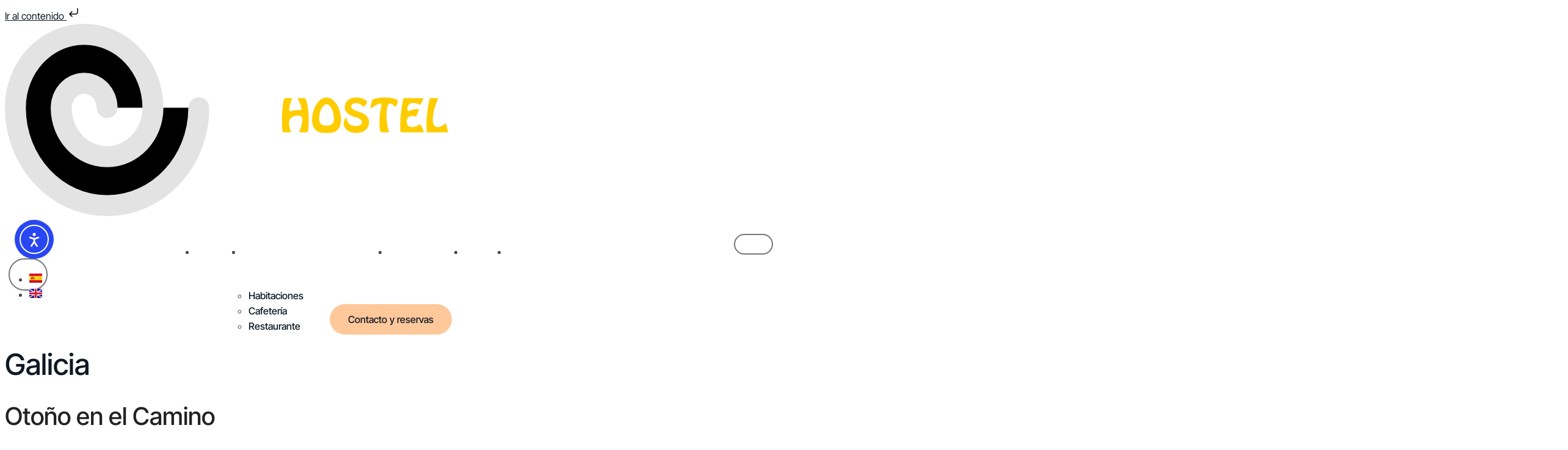

--- FILE ---
content_type: text/html; charset=UTF-8
request_url: https://alberguecastro.com/tag/galicia/
body_size: 25675
content:
<!DOCTYPE html>
<html lang="es">
<head>
	<meta charset="UTF-8">
	<meta name='robots' content='index, follow, max-image-preview:large, max-snippet:-1, max-video-preview:-1' />
	<style>img:is([sizes="auto" i], [sizes^="auto," i]) { contain-intrinsic-size: 3000px 1500px }</style>
	<meta name="viewport" content="width=device-width, initial-scale=1">
	<!-- This site is optimized with the Yoast SEO plugin v25.9 - https://yoast.com/wordpress/plugins/seo/ -->
	<title>Galicia archivos - Albergue Castro</title>
	<link rel="canonical" href="https://alberguecastro.com/tag/galicia/" />
	<meta property="og:locale" content="es_ES" />
	<meta property="og:type" content="article" />
	<meta property="og:title" content="Galicia archivos - Albergue Castro" />
	<meta property="og:url" content="https://alberguecastro.com/tag/galicia/" />
	<meta property="og:site_name" content="Albergue Castro" />
	<meta name="twitter:card" content="summary_large_image" />
	<script type="application/ld+json" class="yoast-schema-graph">{"@context":"https://schema.org","@graph":[{"@type":"CollectionPage","@id":"https://alberguecastro.com/tag/galicia/","url":"https://alberguecastro.com/tag/galicia/","name":"Galicia archivos - Albergue Castro","isPartOf":{"@id":"https://alberguecastro.com/#website"},"primaryImageOfPage":{"@id":"https://alberguecastro.com/tag/galicia/#primaryimage"},"image":{"@id":"https://alberguecastro.com/tag/galicia/#primaryimage"},"thumbnailUrl":"https://alberguecastro.com/wp-content/uploads/2016/11/B190129-1-1024x768-1.jpg","breadcrumb":{"@id":"https://alberguecastro.com/tag/galicia/#breadcrumb"},"inLanguage":"es"},{"@type":"ImageObject","inLanguage":"es","@id":"https://alberguecastro.com/tag/galicia/#primaryimage","url":"https://alberguecastro.com/wp-content/uploads/2016/11/B190129-1-1024x768-1.jpg","contentUrl":"https://alberguecastro.com/wp-content/uploads/2016/11/B190129-1-1024x768-1.jpg","width":1024,"height":768,"caption":"Otoño en el Camino"},{"@type":"BreadcrumbList","@id":"https://alberguecastro.com/tag/galicia/#breadcrumb","itemListElement":[{"@type":"ListItem","position":1,"name":"Portada","item":"https://alberguecastro.com/"},{"@type":"ListItem","position":2,"name":"Galicia"}]},{"@type":"WebSite","@id":"https://alberguecastro.com/#website","url":"https://alberguecastro.com/","name":"Albergue Castro","description":"Albergue en Palas de Rei","publisher":{"@id":"https://alberguecastro.com/#organization"},"potentialAction":[{"@type":"SearchAction","target":{"@type":"EntryPoint","urlTemplate":"https://alberguecastro.com/?s={search_term_string}"},"query-input":{"@type":"PropertyValueSpecification","valueRequired":true,"valueName":"search_term_string"}}],"inLanguage":"es"},{"@type":"Organization","@id":"https://alberguecastro.com/#organization","name":"Albergue Castro","url":"https://alberguecastro.com/","logo":{"@type":"ImageObject","inLanguage":"es","@id":"https://alberguecastro.com/#/schema/logo/image/","url":"https://alberguecastro.com/wp-content/uploads/2025/09/albergue-castro-logo.png","contentUrl":"https://alberguecastro.com/wp-content/uploads/2025/09/albergue-castro-logo.png","width":772,"height":315,"caption":"Albergue Castro"},"image":{"@id":"https://alberguecastro.com/#/schema/logo/image/"},"sameAs":["https://www.facebook.com/alberguehostelcastro/","https://www.instagram.com/alberguehostelcastro/"]}]}</script>
	<!-- / Yoast SEO plugin. -->


<link rel='dns-prefetch' href='//cdn.elementor.com' />
<link rel="alternate" type="application/rss+xml" title="Albergue Castro &raquo; Feed" href="https://alberguecastro.com/feed/" />
<link rel="alternate" type="application/rss+xml" title="Albergue Castro &raquo; Feed de los comentarios" href="https://alberguecastro.com/comments/feed/" />
<link rel="alternate" type="application/rss+xml" title="Albergue Castro &raquo; Etiqueta Galicia del feed" href="https://alberguecastro.com/tag/galicia/feed/" />
<script>
window._wpemojiSettings = {"baseUrl":"https:\/\/s.w.org\/images\/core\/emoji\/16.0.1\/72x72\/","ext":".png","svgUrl":"https:\/\/s.w.org\/images\/core\/emoji\/16.0.1\/svg\/","svgExt":".svg","source":{"concatemoji":"https:\/\/alberguecastro.com\/wp-includes\/js\/wp-emoji-release.min.js?ver=6.8.3"}};
/*! This file is auto-generated */
!function(s,n){var o,i,e;function c(e){try{var t={supportTests:e,timestamp:(new Date).valueOf()};sessionStorage.setItem(o,JSON.stringify(t))}catch(e){}}function p(e,t,n){e.clearRect(0,0,e.canvas.width,e.canvas.height),e.fillText(t,0,0);var t=new Uint32Array(e.getImageData(0,0,e.canvas.width,e.canvas.height).data),a=(e.clearRect(0,0,e.canvas.width,e.canvas.height),e.fillText(n,0,0),new Uint32Array(e.getImageData(0,0,e.canvas.width,e.canvas.height).data));return t.every(function(e,t){return e===a[t]})}function u(e,t){e.clearRect(0,0,e.canvas.width,e.canvas.height),e.fillText(t,0,0);for(var n=e.getImageData(16,16,1,1),a=0;a<n.data.length;a++)if(0!==n.data[a])return!1;return!0}function f(e,t,n,a){switch(t){case"flag":return n(e,"\ud83c\udff3\ufe0f\u200d\u26a7\ufe0f","\ud83c\udff3\ufe0f\u200b\u26a7\ufe0f")?!1:!n(e,"\ud83c\udde8\ud83c\uddf6","\ud83c\udde8\u200b\ud83c\uddf6")&&!n(e,"\ud83c\udff4\udb40\udc67\udb40\udc62\udb40\udc65\udb40\udc6e\udb40\udc67\udb40\udc7f","\ud83c\udff4\u200b\udb40\udc67\u200b\udb40\udc62\u200b\udb40\udc65\u200b\udb40\udc6e\u200b\udb40\udc67\u200b\udb40\udc7f");case"emoji":return!a(e,"\ud83e\udedf")}return!1}function g(e,t,n,a){var r="undefined"!=typeof WorkerGlobalScope&&self instanceof WorkerGlobalScope?new OffscreenCanvas(300,150):s.createElement("canvas"),o=r.getContext("2d",{willReadFrequently:!0}),i=(o.textBaseline="top",o.font="600 32px Arial",{});return e.forEach(function(e){i[e]=t(o,e,n,a)}),i}function t(e){var t=s.createElement("script");t.src=e,t.defer=!0,s.head.appendChild(t)}"undefined"!=typeof Promise&&(o="wpEmojiSettingsSupports",i=["flag","emoji"],n.supports={everything:!0,everythingExceptFlag:!0},e=new Promise(function(e){s.addEventListener("DOMContentLoaded",e,{once:!0})}),new Promise(function(t){var n=function(){try{var e=JSON.parse(sessionStorage.getItem(o));if("object"==typeof e&&"number"==typeof e.timestamp&&(new Date).valueOf()<e.timestamp+604800&&"object"==typeof e.supportTests)return e.supportTests}catch(e){}return null}();if(!n){if("undefined"!=typeof Worker&&"undefined"!=typeof OffscreenCanvas&&"undefined"!=typeof URL&&URL.createObjectURL&&"undefined"!=typeof Blob)try{var e="postMessage("+g.toString()+"("+[JSON.stringify(i),f.toString(),p.toString(),u.toString()].join(",")+"));",a=new Blob([e],{type:"text/javascript"}),r=new Worker(URL.createObjectURL(a),{name:"wpTestEmojiSupports"});return void(r.onmessage=function(e){c(n=e.data),r.terminate(),t(n)})}catch(e){}c(n=g(i,f,p,u))}t(n)}).then(function(e){for(var t in e)n.supports[t]=e[t],n.supports.everything=n.supports.everything&&n.supports[t],"flag"!==t&&(n.supports.everythingExceptFlag=n.supports.everythingExceptFlag&&n.supports[t]);n.supports.everythingExceptFlag=n.supports.everythingExceptFlag&&!n.supports.flag,n.DOMReady=!1,n.readyCallback=function(){n.DOMReady=!0}}).then(function(){return e}).then(function(){var e;n.supports.everything||(n.readyCallback(),(e=n.source||{}).concatemoji?t(e.concatemoji):e.wpemoji&&e.twemoji&&(t(e.twemoji),t(e.wpemoji)))}))}((window,document),window._wpemojiSettings);
</script>
<link rel='stylesheet' id='jkit-elements-main-css' href='https://alberguecastro.com/wp-content/plugins/jeg-elementor-kit/assets/css/elements/main.css?ver=2.6.14' media='all' />
<style id='wp-emoji-styles-inline-css'>

	img.wp-smiley, img.emoji {
		display: inline !important;
		border: none !important;
		box-shadow: none !important;
		height: 1em !important;
		width: 1em !important;
		margin: 0 0.07em !important;
		vertical-align: -0.1em !important;
		background: none !important;
		padding: 0 !important;
	}
</style>
<link rel='stylesheet' id='wp-block-library-css' href='https://alberguecastro.com/wp-includes/css/dist/block-library/style.min.css?ver=6.8.3' media='all' />
<style id='classic-theme-styles-inline-css'>
/*! This file is auto-generated */
.wp-block-button__link{color:#fff;background-color:#32373c;border-radius:9999px;box-shadow:none;text-decoration:none;padding:calc(.667em + 2px) calc(1.333em + 2px);font-size:1.125em}.wp-block-file__button{background:#32373c;color:#fff;text-decoration:none}
</style>
<style id='global-styles-inline-css'>
:root{--wp--preset--aspect-ratio--square: 1;--wp--preset--aspect-ratio--4-3: 4/3;--wp--preset--aspect-ratio--3-4: 3/4;--wp--preset--aspect-ratio--3-2: 3/2;--wp--preset--aspect-ratio--2-3: 2/3;--wp--preset--aspect-ratio--16-9: 16/9;--wp--preset--aspect-ratio--9-16: 9/16;--wp--preset--color--black: #000000;--wp--preset--color--cyan-bluish-gray: #abb8c3;--wp--preset--color--white: #ffffff;--wp--preset--color--pale-pink: #f78da7;--wp--preset--color--vivid-red: #cf2e2e;--wp--preset--color--luminous-vivid-orange: #ff6900;--wp--preset--color--luminous-vivid-amber: #fcb900;--wp--preset--color--light-green-cyan: #7bdcb5;--wp--preset--color--vivid-green-cyan: #00d084;--wp--preset--color--pale-cyan-blue: #8ed1fc;--wp--preset--color--vivid-cyan-blue: #0693e3;--wp--preset--color--vivid-purple: #9b51e0;--wp--preset--color--contrast: var(--contrast);--wp--preset--color--contrast-2: var(--contrast-2);--wp--preset--color--contrast-3: var(--contrast-3);--wp--preset--color--base: var(--base);--wp--preset--color--base-2: var(--base-2);--wp--preset--color--base-3: var(--base-3);--wp--preset--color--accent: var(--accent);--wp--preset--gradient--vivid-cyan-blue-to-vivid-purple: linear-gradient(135deg,rgba(6,147,227,1) 0%,rgb(155,81,224) 100%);--wp--preset--gradient--light-green-cyan-to-vivid-green-cyan: linear-gradient(135deg,rgb(122,220,180) 0%,rgb(0,208,130) 100%);--wp--preset--gradient--luminous-vivid-amber-to-luminous-vivid-orange: linear-gradient(135deg,rgba(252,185,0,1) 0%,rgba(255,105,0,1) 100%);--wp--preset--gradient--luminous-vivid-orange-to-vivid-red: linear-gradient(135deg,rgba(255,105,0,1) 0%,rgb(207,46,46) 100%);--wp--preset--gradient--very-light-gray-to-cyan-bluish-gray: linear-gradient(135deg,rgb(238,238,238) 0%,rgb(169,184,195) 100%);--wp--preset--gradient--cool-to-warm-spectrum: linear-gradient(135deg,rgb(74,234,220) 0%,rgb(151,120,209) 20%,rgb(207,42,186) 40%,rgb(238,44,130) 60%,rgb(251,105,98) 80%,rgb(254,248,76) 100%);--wp--preset--gradient--blush-light-purple: linear-gradient(135deg,rgb(255,206,236) 0%,rgb(152,150,240) 100%);--wp--preset--gradient--blush-bordeaux: linear-gradient(135deg,rgb(254,205,165) 0%,rgb(254,45,45) 50%,rgb(107,0,62) 100%);--wp--preset--gradient--luminous-dusk: linear-gradient(135deg,rgb(255,203,112) 0%,rgb(199,81,192) 50%,rgb(65,88,208) 100%);--wp--preset--gradient--pale-ocean: linear-gradient(135deg,rgb(255,245,203) 0%,rgb(182,227,212) 50%,rgb(51,167,181) 100%);--wp--preset--gradient--electric-grass: linear-gradient(135deg,rgb(202,248,128) 0%,rgb(113,206,126) 100%);--wp--preset--gradient--midnight: linear-gradient(135deg,rgb(2,3,129) 0%,rgb(40,116,252) 100%);--wp--preset--font-size--small: 13px;--wp--preset--font-size--medium: 20px;--wp--preset--font-size--large: 36px;--wp--preset--font-size--x-large: 42px;--wp--preset--spacing--20: 0.44rem;--wp--preset--spacing--30: 0.67rem;--wp--preset--spacing--40: 1rem;--wp--preset--spacing--50: 1.5rem;--wp--preset--spacing--60: 2.25rem;--wp--preset--spacing--70: 3.38rem;--wp--preset--spacing--80: 5.06rem;--wp--preset--shadow--natural: 6px 6px 9px rgba(0, 0, 0, 0.2);--wp--preset--shadow--deep: 12px 12px 50px rgba(0, 0, 0, 0.4);--wp--preset--shadow--sharp: 6px 6px 0px rgba(0, 0, 0, 0.2);--wp--preset--shadow--outlined: 6px 6px 0px -3px rgba(255, 255, 255, 1), 6px 6px rgba(0, 0, 0, 1);--wp--preset--shadow--crisp: 6px 6px 0px rgba(0, 0, 0, 1);}:where(.is-layout-flex){gap: 0.5em;}:where(.is-layout-grid){gap: 0.5em;}body .is-layout-flex{display: flex;}.is-layout-flex{flex-wrap: wrap;align-items: center;}.is-layout-flex > :is(*, div){margin: 0;}body .is-layout-grid{display: grid;}.is-layout-grid > :is(*, div){margin: 0;}:where(.wp-block-columns.is-layout-flex){gap: 2em;}:where(.wp-block-columns.is-layout-grid){gap: 2em;}:where(.wp-block-post-template.is-layout-flex){gap: 1.25em;}:where(.wp-block-post-template.is-layout-grid){gap: 1.25em;}.has-black-color{color: var(--wp--preset--color--black) !important;}.has-cyan-bluish-gray-color{color: var(--wp--preset--color--cyan-bluish-gray) !important;}.has-white-color{color: var(--wp--preset--color--white) !important;}.has-pale-pink-color{color: var(--wp--preset--color--pale-pink) !important;}.has-vivid-red-color{color: var(--wp--preset--color--vivid-red) !important;}.has-luminous-vivid-orange-color{color: var(--wp--preset--color--luminous-vivid-orange) !important;}.has-luminous-vivid-amber-color{color: var(--wp--preset--color--luminous-vivid-amber) !important;}.has-light-green-cyan-color{color: var(--wp--preset--color--light-green-cyan) !important;}.has-vivid-green-cyan-color{color: var(--wp--preset--color--vivid-green-cyan) !important;}.has-pale-cyan-blue-color{color: var(--wp--preset--color--pale-cyan-blue) !important;}.has-vivid-cyan-blue-color{color: var(--wp--preset--color--vivid-cyan-blue) !important;}.has-vivid-purple-color{color: var(--wp--preset--color--vivid-purple) !important;}.has-black-background-color{background-color: var(--wp--preset--color--black) !important;}.has-cyan-bluish-gray-background-color{background-color: var(--wp--preset--color--cyan-bluish-gray) !important;}.has-white-background-color{background-color: var(--wp--preset--color--white) !important;}.has-pale-pink-background-color{background-color: var(--wp--preset--color--pale-pink) !important;}.has-vivid-red-background-color{background-color: var(--wp--preset--color--vivid-red) !important;}.has-luminous-vivid-orange-background-color{background-color: var(--wp--preset--color--luminous-vivid-orange) !important;}.has-luminous-vivid-amber-background-color{background-color: var(--wp--preset--color--luminous-vivid-amber) !important;}.has-light-green-cyan-background-color{background-color: var(--wp--preset--color--light-green-cyan) !important;}.has-vivid-green-cyan-background-color{background-color: var(--wp--preset--color--vivid-green-cyan) !important;}.has-pale-cyan-blue-background-color{background-color: var(--wp--preset--color--pale-cyan-blue) !important;}.has-vivid-cyan-blue-background-color{background-color: var(--wp--preset--color--vivid-cyan-blue) !important;}.has-vivid-purple-background-color{background-color: var(--wp--preset--color--vivid-purple) !important;}.has-black-border-color{border-color: var(--wp--preset--color--black) !important;}.has-cyan-bluish-gray-border-color{border-color: var(--wp--preset--color--cyan-bluish-gray) !important;}.has-white-border-color{border-color: var(--wp--preset--color--white) !important;}.has-pale-pink-border-color{border-color: var(--wp--preset--color--pale-pink) !important;}.has-vivid-red-border-color{border-color: var(--wp--preset--color--vivid-red) !important;}.has-luminous-vivid-orange-border-color{border-color: var(--wp--preset--color--luminous-vivid-orange) !important;}.has-luminous-vivid-amber-border-color{border-color: var(--wp--preset--color--luminous-vivid-amber) !important;}.has-light-green-cyan-border-color{border-color: var(--wp--preset--color--light-green-cyan) !important;}.has-vivid-green-cyan-border-color{border-color: var(--wp--preset--color--vivid-green-cyan) !important;}.has-pale-cyan-blue-border-color{border-color: var(--wp--preset--color--pale-cyan-blue) !important;}.has-vivid-cyan-blue-border-color{border-color: var(--wp--preset--color--vivid-cyan-blue) !important;}.has-vivid-purple-border-color{border-color: var(--wp--preset--color--vivid-purple) !important;}.has-vivid-cyan-blue-to-vivid-purple-gradient-background{background: var(--wp--preset--gradient--vivid-cyan-blue-to-vivid-purple) !important;}.has-light-green-cyan-to-vivid-green-cyan-gradient-background{background: var(--wp--preset--gradient--light-green-cyan-to-vivid-green-cyan) !important;}.has-luminous-vivid-amber-to-luminous-vivid-orange-gradient-background{background: var(--wp--preset--gradient--luminous-vivid-amber-to-luminous-vivid-orange) !important;}.has-luminous-vivid-orange-to-vivid-red-gradient-background{background: var(--wp--preset--gradient--luminous-vivid-orange-to-vivid-red) !important;}.has-very-light-gray-to-cyan-bluish-gray-gradient-background{background: var(--wp--preset--gradient--very-light-gray-to-cyan-bluish-gray) !important;}.has-cool-to-warm-spectrum-gradient-background{background: var(--wp--preset--gradient--cool-to-warm-spectrum) !important;}.has-blush-light-purple-gradient-background{background: var(--wp--preset--gradient--blush-light-purple) !important;}.has-blush-bordeaux-gradient-background{background: var(--wp--preset--gradient--blush-bordeaux) !important;}.has-luminous-dusk-gradient-background{background: var(--wp--preset--gradient--luminous-dusk) !important;}.has-pale-ocean-gradient-background{background: var(--wp--preset--gradient--pale-ocean) !important;}.has-electric-grass-gradient-background{background: var(--wp--preset--gradient--electric-grass) !important;}.has-midnight-gradient-background{background: var(--wp--preset--gradient--midnight) !important;}.has-small-font-size{font-size: var(--wp--preset--font-size--small) !important;}.has-medium-font-size{font-size: var(--wp--preset--font-size--medium) !important;}.has-large-font-size{font-size: var(--wp--preset--font-size--large) !important;}.has-x-large-font-size{font-size: var(--wp--preset--font-size--x-large) !important;}
:where(.wp-block-post-template.is-layout-flex){gap: 1.25em;}:where(.wp-block-post-template.is-layout-grid){gap: 1.25em;}
:where(.wp-block-columns.is-layout-flex){gap: 2em;}:where(.wp-block-columns.is-layout-grid){gap: 2em;}
:root :where(.wp-block-pullquote){font-size: 1.5em;line-height: 1.6;}
</style>
<link rel='stylesheet' id='cmplz-general-css' href='https://alberguecastro.com/wp-content/plugins/complianz-gdpr/assets/css/cookieblocker.min.css?ver=1757600548' media='all' />
<link rel='stylesheet' id='ea11y-widget-fonts-css' href='https://alberguecastro.com/wp-content/plugins/pojo-accessibility/assets/build/fonts.css?ver=3.7.0' media='all' />
<link rel='stylesheet' id='ea11y-skip-link-css' href='https://alberguecastro.com/wp-content/plugins/pojo-accessibility/assets/build/skip-link.css?ver=3.7.0' media='all' />
<link rel='stylesheet' id='elementor-frontend-css' href='https://alberguecastro.com/wp-content/plugins/elementor/assets/css/frontend.min.css?ver=3.32.1' media='all' />
<link rel='stylesheet' id='elementor-post-12-css' href='https://alberguecastro.com/wp-content/uploads/elementor/css/post-12.css?ver=1768485170' media='all' />
<link rel='stylesheet' id='cute-alert-css' href='https://alberguecastro.com/wp-content/plugins/metform/public/assets/lib/cute-alert/style.css?ver=4.0.6' media='all' />
<link rel='stylesheet' id='text-editor-style-css' href='https://alberguecastro.com/wp-content/plugins/metform/public/assets/css/text-editor.css?ver=4.0.6' media='all' />
<link rel='stylesheet' id='generate-style-css' href='https://alberguecastro.com/wp-content/themes/generatepress/assets/css/main.min.css?ver=3.6.0' media='all' />
<style id='generate-style-inline-css'>
body{background-color:var(--base-3);color:var(--contrast);}a{color:var(--accent);}a{text-decoration:underline;}.entry-title a, .site-branding a, a.button, .wp-block-button__link, .main-navigation a{text-decoration:none;}a:hover, a:focus, a:active{color:var(--contrast);}.wp-block-group__inner-container{max-width:1200px;margin-left:auto;margin-right:auto;}:root{--contrast:#222222;--contrast-2:#575760;--contrast-3:#b2b2be;--base:#f0f0f0;--base-2:#f7f8f9;--base-3:#ffffff;--accent:#1e73be;}:root .has-contrast-color{color:var(--contrast);}:root .has-contrast-background-color{background-color:var(--contrast);}:root .has-contrast-2-color{color:var(--contrast-2);}:root .has-contrast-2-background-color{background-color:var(--contrast-2);}:root .has-contrast-3-color{color:var(--contrast-3);}:root .has-contrast-3-background-color{background-color:var(--contrast-3);}:root .has-base-color{color:var(--base);}:root .has-base-background-color{background-color:var(--base);}:root .has-base-2-color{color:var(--base-2);}:root .has-base-2-background-color{background-color:var(--base-2);}:root .has-base-3-color{color:var(--base-3);}:root .has-base-3-background-color{background-color:var(--base-3);}:root .has-accent-color{color:var(--accent);}:root .has-accent-background-color{background-color:var(--accent);}.top-bar{background-color:#636363;color:#ffffff;}.top-bar a{color:#ffffff;}.top-bar a:hover{color:#303030;}.site-header{background-color:var(--base-3);}.main-title a,.main-title a:hover{color:var(--contrast);}.site-description{color:var(--contrast-2);}.mobile-menu-control-wrapper .menu-toggle,.mobile-menu-control-wrapper .menu-toggle:hover,.mobile-menu-control-wrapper .menu-toggle:focus,.has-inline-mobile-toggle #site-navigation.toggled{background-color:rgba(0, 0, 0, 0.02);}.main-navigation,.main-navigation ul ul{background-color:var(--base-3);}.main-navigation .main-nav ul li a, .main-navigation .menu-toggle, .main-navigation .menu-bar-items{color:var(--contrast);}.main-navigation .main-nav ul li:not([class*="current-menu-"]):hover > a, .main-navigation .main-nav ul li:not([class*="current-menu-"]):focus > a, .main-navigation .main-nav ul li.sfHover:not([class*="current-menu-"]) > a, .main-navigation .menu-bar-item:hover > a, .main-navigation .menu-bar-item.sfHover > a{color:var(--accent);}button.menu-toggle:hover,button.menu-toggle:focus{color:var(--contrast);}.main-navigation .main-nav ul li[class*="current-menu-"] > a{color:var(--accent);}.navigation-search input[type="search"],.navigation-search input[type="search"]:active, .navigation-search input[type="search"]:focus, .main-navigation .main-nav ul li.search-item.active > a, .main-navigation .menu-bar-items .search-item.active > a{color:var(--accent);}.main-navigation ul ul{background-color:var(--base);}.separate-containers .inside-article, .separate-containers .comments-area, .separate-containers .page-header, .one-container .container, .separate-containers .paging-navigation, .inside-page-header{background-color:var(--base-3);}.entry-title a{color:var(--contrast);}.entry-title a:hover{color:var(--contrast-2);}.entry-meta{color:var(--contrast-2);}.sidebar .widget{background-color:var(--base-3);}.footer-widgets{background-color:var(--base-3);}.site-info{background-color:var(--base-3);}input[type="text"],input[type="email"],input[type="url"],input[type="password"],input[type="search"],input[type="tel"],input[type="number"],textarea,select{color:var(--contrast);background-color:var(--base-2);border-color:var(--base);}input[type="text"]:focus,input[type="email"]:focus,input[type="url"]:focus,input[type="password"]:focus,input[type="search"]:focus,input[type="tel"]:focus,input[type="number"]:focus,textarea:focus,select:focus{color:var(--contrast);background-color:var(--base-2);border-color:var(--contrast-3);}button,html input[type="button"],input[type="reset"],input[type="submit"],a.button,a.wp-block-button__link:not(.has-background){color:#ffffff;background-color:#55555e;}button:hover,html input[type="button"]:hover,input[type="reset"]:hover,input[type="submit"]:hover,a.button:hover,button:focus,html input[type="button"]:focus,input[type="reset"]:focus,input[type="submit"]:focus,a.button:focus,a.wp-block-button__link:not(.has-background):active,a.wp-block-button__link:not(.has-background):focus,a.wp-block-button__link:not(.has-background):hover{color:#ffffff;background-color:#3f4047;}a.generate-back-to-top{background-color:rgba( 0,0,0,0.4 );color:#ffffff;}a.generate-back-to-top:hover,a.generate-back-to-top:focus{background-color:rgba( 0,0,0,0.6 );color:#ffffff;}:root{--gp-search-modal-bg-color:var(--base-3);--gp-search-modal-text-color:var(--contrast);--gp-search-modal-overlay-bg-color:rgba(0,0,0,0.2);}@media (max-width: 768px){.main-navigation .menu-bar-item:hover > a, .main-navigation .menu-bar-item.sfHover > a{background:none;color:var(--contrast);}}.nav-below-header .main-navigation .inside-navigation.grid-container, .nav-above-header .main-navigation .inside-navigation.grid-container{padding:0px 20px 0px 20px;}.site-main .wp-block-group__inner-container{padding:40px;}.separate-containers .paging-navigation{padding-top:20px;padding-bottom:20px;}.entry-content .alignwide, body:not(.no-sidebar) .entry-content .alignfull{margin-left:-40px;width:calc(100% + 80px);max-width:calc(100% + 80px);}.rtl .menu-item-has-children .dropdown-menu-toggle{padding-left:20px;}.rtl .main-navigation .main-nav ul li.menu-item-has-children > a{padding-right:20px;}@media (max-width:768px){.separate-containers .inside-article, .separate-containers .comments-area, .separate-containers .page-header, .separate-containers .paging-navigation, .one-container .site-content, .inside-page-header{padding:30px;}.site-main .wp-block-group__inner-container{padding:30px;}.inside-top-bar{padding-right:30px;padding-left:30px;}.inside-header{padding-right:30px;padding-left:30px;}.widget-area .widget{padding-top:30px;padding-right:30px;padding-bottom:30px;padding-left:30px;}.footer-widgets-container{padding-top:30px;padding-right:30px;padding-bottom:30px;padding-left:30px;}.inside-site-info{padding-right:30px;padding-left:30px;}.entry-content .alignwide, body:not(.no-sidebar) .entry-content .alignfull{margin-left:-30px;width:calc(100% + 60px);max-width:calc(100% + 60px);}.one-container .site-main .paging-navigation{margin-bottom:20px;}}/* End cached CSS */.is-right-sidebar{width:30%;}.is-left-sidebar{width:30%;}.site-content .content-area{width:70%;}@media (max-width: 768px){.main-navigation .menu-toggle,.sidebar-nav-mobile:not(#sticky-placeholder){display:block;}.main-navigation ul,.gen-sidebar-nav,.main-navigation:not(.slideout-navigation):not(.toggled) .main-nav > ul,.has-inline-mobile-toggle #site-navigation .inside-navigation > *:not(.navigation-search):not(.main-nav){display:none;}.nav-align-right .inside-navigation,.nav-align-center .inside-navigation{justify-content:space-between;}.has-inline-mobile-toggle .mobile-menu-control-wrapper{display:flex;flex-wrap:wrap;}.has-inline-mobile-toggle .inside-header{flex-direction:row;text-align:left;flex-wrap:wrap;}.has-inline-mobile-toggle .header-widget,.has-inline-mobile-toggle #site-navigation{flex-basis:100%;}.nav-float-left .has-inline-mobile-toggle #site-navigation{order:10;}}
.elementor-template-full-width .site-content{display:block;}
.dynamic-author-image-rounded{border-radius:100%;}.dynamic-featured-image, .dynamic-author-image{vertical-align:middle;}.one-container.blog .dynamic-content-template:not(:last-child), .one-container.archive .dynamic-content-template:not(:last-child){padding-bottom:0px;}.dynamic-entry-excerpt > p:last-child{margin-bottom:0px;}
</style>
<link rel='stylesheet' id='widget-image-css' href='https://alberguecastro.com/wp-content/plugins/elementor/assets/css/widget-image.min.css?ver=3.32.1' media='all' />
<link rel='stylesheet' id='cpel-language-switcher-css' href='https://alberguecastro.com/wp-content/plugins/connect-polylang-elementor/assets/css/language-switcher.min.css?ver=2.5.0' media='all' />
<link rel='stylesheet' id='widget-social-icons-css' href='https://alberguecastro.com/wp-content/plugins/elementor/assets/css/widget-social-icons.min.css?ver=3.32.1' media='all' />
<link rel='stylesheet' id='e-apple-webkit-css' href='https://alberguecastro.com/wp-content/plugins/elementor/assets/css/conditionals/apple-webkit.min.css?ver=3.32.1' media='all' />
<link rel='stylesheet' id='widget-heading-css' href='https://alberguecastro.com/wp-content/plugins/elementor/assets/css/widget-heading.min.css?ver=3.32.1' media='all' />
<link rel='stylesheet' id='widget-icon-list-css' href='https://alberguecastro.com/wp-content/plugins/elementor/assets/css/widget-icon-list.min.css?ver=3.32.1' media='all' />
<link rel='stylesheet' id='elementor-post-112-css' href='https://alberguecastro.com/wp-content/uploads/elementor/css/post-112.css?ver=1768485171' media='all' />
<link rel='stylesheet' id='font-awesome-5-all-css' href='https://alberguecastro.com/wp-content/plugins/elementor/assets/lib/font-awesome/css/all.min.css?ver=3.32.1' media='all' />
<link rel='stylesheet' id='font-awesome-4-shim-css' href='https://alberguecastro.com/wp-content/plugins/elementor/assets/lib/font-awesome/css/v4-shims.min.css?ver=3.32.1' media='all' />
<link rel='stylesheet' id='elementor-post-116-css' href='https://alberguecastro.com/wp-content/uploads/elementor/css/post-116.css?ver=1768485171' media='all' />
<link rel='stylesheet' id='generate-blog-images-css' href='https://alberguecastro.com/wp-content/plugins/gp-premium/blog/functions/css/featured-images.min.css?ver=2.5.5' media='all' />
<link rel='stylesheet' id='elementor-gf-local-intertight-css' href='https://alberguecastro.com/wp-content/uploads/elementor/google-fonts/css/intertight.css?ver=1758534904' media='all' />
<link rel='stylesheet' id='elementor-gf-local-cormorantgaramond-css' href='https://alberguecastro.com/wp-content/uploads/elementor/google-fonts/css/cormorantgaramond.css?ver=1758534906' media='all' />
<link rel='stylesheet' id='elementor-gf-local-cormorantinfant-css' href='https://alberguecastro.com/wp-content/uploads/elementor/google-fonts/css/cormorantinfant.css?ver=1758534908' media='all' />
<link rel='stylesheet' id='elementor-icons-jkiticon-css' href='https://alberguecastro.com/wp-content/plugins/jeg-elementor-kit/assets/fonts/jkiticon/jkiticon.css?ver=2.6.14' media='all' />
<script src="https://alberguecastro.com/wp-includes/js/jquery/jquery.min.js?ver=3.7.1" id="jquery-core-js"></script>
<script src="https://alberguecastro.com/wp-includes/js/jquery/jquery-migrate.min.js?ver=3.4.1" id="jquery-migrate-js"></script>
<script src="https://alberguecastro.com/wp-content/plugins/elementor/assets/lib/font-awesome/js/v4-shims.min.js?ver=3.32.1" id="font-awesome-4-shim-js"></script>
<link rel="https://api.w.org/" href="https://alberguecastro.com/wp-json/" /><link rel="alternate" title="JSON" type="application/json" href="https://alberguecastro.com/wp-json/wp/v2/tags/28" /><link rel="EditURI" type="application/rsd+xml" title="RSD" href="https://alberguecastro.com/xmlrpc.php?rsd" />
<meta name="generator" content="WordPress 6.8.3" />
<!-- Google tag (gtag.js) -->
<script type="text/plain" data-service="google-analytics" data-category="statistics" async data-cmplz-src="https://www.googletagmanager.com/gtag/js?id=G-2VKQL82B6B"></script>
<script>
  window.dataLayer = window.dataLayer || [];
  function gtag(){dataLayer.push(arguments);}
  gtag('js', new Date());

  gtag('config', 'G-2VKQL82B6B');
</script><meta name="ti-site-data" content="eyJyIjoiMTowITc6MCEzMDowIiwibyI6Imh0dHBzOlwvXC9hbGJlcmd1ZWNhc3Ryby5jb21cL3dwLWFkbWluXC9hZG1pbi1hamF4LnBocD9hY3Rpb249dGlfb25saW5lX3VzZXJzX2dvb2dsZSZwPSUyRnRhZyUyRmdhbGljaWElMkYifQ==" />			<style>.cmplz-hidden {
					display: none !important;
				}</style><meta name="generator" content="Elementor 3.32.1; features: e_font_icon_svg, additional_custom_breakpoints; settings: css_print_method-external, google_font-enabled, font_display-swap">
<style>.recentcomments a{display:inline !important;padding:0 !important;margin:0 !important;}</style>			<style>
				.e-con.e-parent:nth-of-type(n+4):not(.e-lazyloaded):not(.e-no-lazyload),
				.e-con.e-parent:nth-of-type(n+4):not(.e-lazyloaded):not(.e-no-lazyload) * {
					background-image: none !important;
				}
				@media screen and (max-height: 1024px) {
					.e-con.e-parent:nth-of-type(n+3):not(.e-lazyloaded):not(.e-no-lazyload),
					.e-con.e-parent:nth-of-type(n+3):not(.e-lazyloaded):not(.e-no-lazyload) * {
						background-image: none !important;
					}
				}
				@media screen and (max-height: 640px) {
					.e-con.e-parent:nth-of-type(n+2):not(.e-lazyloaded):not(.e-no-lazyload),
					.e-con.e-parent:nth-of-type(n+2):not(.e-lazyloaded):not(.e-no-lazyload) * {
						background-image: none !important;
					}
				}
			</style>
			<script>// Snippet: Eliminar enlace redundante "Saltar al contenido"
document.addEventListener('DOMContentLoaded', function() {
  const duplicate = document.querySelector('a.screen-reader-text.skip-link[href="#content"]');
  if (duplicate) {
    duplicate.remove();
  }
}, false);</script><script>document.addEventListener('DOMContentLoaded', () => {
  const skipLink = document.querySelector('.ea11y-skip-to-content-link');
  if (skipLink) {
    skipLink.setAttribute('tabindex', '0');
  }
});
</script><link rel="icon" href="https://alberguecastro.com/wp-content/uploads/2025/09/albergue-castro-favicon.png" sizes="32x32" />
<link rel="icon" href="https://alberguecastro.com/wp-content/uploads/2025/09/albergue-castro-favicon.png" sizes="192x192" />
<link rel="apple-touch-icon" href="https://alberguecastro.com/wp-content/uploads/2025/09/albergue-castro-favicon.png" />
<meta name="msapplication-TileImage" content="https://alberguecastro.com/wp-content/uploads/2025/09/albergue-castro-favicon.png" />
</head>

<body data-cmplz=1 class="archive tag tag-galicia tag-28 wp-custom-logo wp-embed-responsive wp-theme-generatepress post-image-below-header post-image-aligned-center sticky-menu-fade ally-default jkit-color-scheme right-sidebar nav-float-right separate-containers header-aligned-left dropdown-hover elementor-default elementor-kit-12" itemtype="https://schema.org/Blog" itemscope>
			<script>
			const onSkipLinkClick = () => {
				const htmlElement = document.querySelector('html');

				htmlElement.style['scroll-behavior'] = 'smooth';

				setTimeout( () => htmlElement.style['scroll-behavior'] = null, 1000 );
			}
			document.addEventListener("DOMContentLoaded", () => {
				if (!document.querySelector('#content')) {
					document.querySelector('.ea11y-skip-to-content-link').remove();
				}
			});
		</script>
		<nav aria-label="Skip to content navigation">
			<a class="ea11y-skip-to-content-link"
				href="#content"
				tabindex="1"
				onclick="onSkipLinkClick()"
			>
				Ir al contenido
				<svg width="24" height="24" viewBox="0 0 24 24" fill="none" role="presentation">
					<path d="M18 6V12C18 12.7956 17.6839 13.5587 17.1213 14.1213C16.5587 14.6839 15.7956 15 15 15H5M5 15L9 11M5 15L9 19"
								stroke="black"
								stroke-width="1.5"
								stroke-linecap="round"
								stroke-linejoin="round"
					/>
				</svg>
			</a>
			<div class="ea11y-skip-to-content-backdrop"></div>
		</nav>

		<script>
(function () {
  const maxAttempts = 20;
  let attempts = 0;

  const interval = setInterval(() => {
    const duplicatedSlides = document.querySelectorAll(".elementor-background-slideshow__slide.swiper-slide-duplicate");

    if (duplicatedSlides.length > 0) {
      duplicatedSlides.forEach(slide => {
        slide.setAttribute("aria-hidden", "true");
      });
      clearInterval(interval); // Detener reintentos si ya se aplicó
    }

    attempts++;
    if (attempts >= maxAttempts) {
      clearInterval(interval); // Detener si no se encuentra después de 20 intentos (~2 seg)
    }
  }, 100); // Intenta cada 100ms
})();
</script>
<a class="screen-reader-text skip-link" href="#content" title="Saltar al contenido">Saltar al contenido</a>		<header data-elementor-type="header" data-elementor-id="112" class="elementor elementor-112 elementor-location-header" data-elementor-post-type="elementor_library">
			<div class="elementor-element elementor-element-330a4174 e-flex e-con-boxed e-con e-parent" data-id="330a4174" data-element_type="container">
					<div class="e-con-inner">
		<div class="elementor-element elementor-element-4f632ae4 e-con-full e-flex e-con e-child" data-id="4f632ae4" data-element_type="container">
				<div class="elementor-element elementor-element-39bb8c4 elementor-widget__width-initial elementor-widget elementor-widget-image" data-id="39bb8c4" data-element_type="widget" data-widget_type="image.default">
																<a href="https://alberguecastro.com">
							<img fetchpriority="high" width="772" height="315" src="https://alberguecastro.com/wp-content/uploads/2025/09/albergue-castro-logo.png" class="attachment-full size-full wp-image-126" alt="albergue-castro-logo" decoding="async" srcset="https://alberguecastro.com/wp-content/uploads/2025/09/albergue-castro-logo.png 772w, https://alberguecastro.com/wp-content/uploads/2025/09/albergue-castro-logo-300x122.png 300w, https://alberguecastro.com/wp-content/uploads/2025/09/albergue-castro-logo-768x313.png 768w" sizes="(max-width: 772px) 100vw, 772px" />								</a>
															</div>
				<div class="elementor-element elementor-element-71bb8620 elementor-widget elementor-widget-jkit_nav_menu" data-id="71bb8620" data-element_type="widget" data-settings="{&quot;st_menu_item_text_normal_bg_background_background&quot;:&quot;classic&quot;,&quot;st_menu_item_text_hover_bg_background_background&quot;:&quot;classic&quot;}" data-widget_type="jkit_nav_menu.default">
					<div  class="jeg-elementor-kit jkit-nav-menu break-point-tablet submenu-click-title jeg_module_757__696ec89adb102"  data-item-indicator="&lt;i aria-hidden=&quot;true&quot; class=&quot;jki jki-chevron-down-line&quot;&gt;&lt;/i&gt;"><button aria-label="open-menu" class="jkit-hamburger-menu"><i aria-hidden="true" class="jki jki-bars-solid"></i></button>
        <div class="jkit-menu-wrapper"><div class="jkit-menu-container"><ul id="menu-main-menu-es" class="jkit-menu jkit-menu-direction-flex jkit-submenu-position-top"><li id="menu-item-111" class="menu-item menu-item-type-post_type menu-item-object-page menu-item-home menu-item-111"><a href="https://alberguecastro.com/">Inicio</a></li>
<li id="menu-item-247" class="menu-item menu-item-type-custom menu-item-object-custom menu-item-has-children menu-item-247"><a href="#">Instalaciones</a>
<ul class="sub-menu">
	<li id="menu-item-266" class="menu-item menu-item-type-post_type menu-item-object-page menu-item-266"><a href="https://alberguecastro.com/habitaciones/">Habitaciones</a></li>
	<li id="menu-item-275" class="menu-item menu-item-type-post_type menu-item-object-page menu-item-275"><a href="https://alberguecastro.com/cafeteria/">Cafetería</a></li>
	<li id="menu-item-355" class="menu-item menu-item-type-post_type menu-item-object-page menu-item-355"><a href="https://alberguecastro.com/restaurante/">Restaurante</a></li>
</ul>
</li>
<li id="menu-item-415" class="menu-item menu-item-type-post_type menu-item-object-page menu-item-415"><a href="https://alberguecastro.com/visita-virtual/">Visita virtual</a></li>
<li id="menu-item-1074" class="menu-item menu-item-type-post_type menu-item-object-page menu-item-1074"><a href="https://alberguecastro.com/blog/">Blog</a></li>
<li id="menu-item-246" class="menu-item menu-item-type-post_type menu-item-object-page menu-item-246"><a href="https://alberguecastro.com/contacto/">Contacto</a></li>
</ul></div>
            <div class="jkit-nav-identity-panel">
                <div class="jkit-nav-site-title"><a href="https://alberguecastro.com" class="jkit-nav-logo" aria-label="Home Link"></a></div>
                <button aria-label="close-menu" class="jkit-close-menu"><svg aria-hidden="true" class="e-font-icon-svg e-far-times-circle" viewBox="0 0 512 512" xmlns="http://www.w3.org/2000/svg"><path d="M256 8C119 8 8 119 8 256s111 248 248 248 248-111 248-248S393 8 256 8zm0 448c-110.5 0-200-89.5-200-200S145.5 56 256 56s200 89.5 200 200-89.5 200-200 200zm101.8-262.2L295.6 256l62.2 62.2c4.7 4.7 4.7 12.3 0 17l-22.6 22.6c-4.7 4.7-12.3 4.7-17 0L256 295.6l-62.2 62.2c-4.7 4.7-12.3 4.7-17 0l-22.6-22.6c-4.7-4.7-4.7-12.3 0-17l62.2-62.2-62.2-62.2c-4.7-4.7-4.7-12.3 0-17l22.6-22.6c4.7-4.7 12.3-4.7 17 0l62.2 62.2 62.2-62.2c4.7-4.7 12.3-4.7 17 0l22.6 22.6c4.7 4.7 4.7 12.3 0 17z"></path></svg></button>
            </div>
        </div>
        <div class="jkit-overlay"></div></div>				</div>
				<div class="elementor-element elementor-element-74e7d2c cpel-switcher--layout-horizontal cpel-switcher--aspect-ratio-43 elementor-widget elementor-widget-polylang-language-switcher" data-id="74e7d2c" data-element_type="widget" data-widget_type="polylang-language-switcher.default">
				<div class="elementor-widget-container">
					<nav class="cpel-switcher__nav"><ul class="cpel-switcher__list"><li class="cpel-switcher__lang cpel-switcher__lang--active"><a lang="es-ES" hreflang="es-ES" href="https://alberguecastro.com/tag/galicia/"><span class="cpel-switcher__flag cpel-switcher__flag--es"><img src="data:image/svg+xml;utf8,%3Csvg width='21' height='15' xmlns='http://www.w3.org/2000/svg'%3E%3Cdefs%3E%3ClinearGradient x1='50%' y1='0%' x2='50%' y2='100%' id='a'%3E%3Cstop stop-color='%23FFF' offset='0%'/%3E%3Cstop stop-color='%23F0F0F0' offset='100%'/%3E%3C/linearGradient%3E%3ClinearGradient x1='50%' y1='0%' x2='50%' y2='100%' id='b'%3E%3Cstop stop-color='%23DD172C' offset='0%'/%3E%3Cstop stop-color='%23C60B1F' offset='100%'/%3E%3C/linearGradient%3E%3ClinearGradient x1='50%' y1='0%' x2='50%' y2='100%' id='c'%3E%3Cstop stop-color='%23FFD133' offset='0%'/%3E%3Cstop stop-color='%23FFC500' offset='100%'/%3E%3C/linearGradient%3E%3C/defs%3E%3Cg fill='none' fill-rule='evenodd'%3E%3Cpath fill='url(%23a)' d='M0 0h21v15H0z'/%3E%3Cpath fill='url(%23b)' d='M0 0h21v4H0zm0 11h21v4H0z'/%3E%3Cpath fill='url(%23c)' d='M0 4h21v7H0z'/%3E%3Cpath fill='%23FFEDB1' d='M5.5 7h1v.5h-1z'/%3E%3Cpath d='M4.915 8.46c.025.295.291.54.585.54s.56-.246.585-.54L6.207 7H4.793l.122 1.46zm-.624-1.465a.456.456 0 01.465-.495h1.488a.45.45 0 01.465.495l-.126 1.506A1.104 1.104 0 015.5 9.5a1.104 1.104 0 01-1.083-.999L4.29 6.995z' fill='%23A41517' fill-rule='nonzero'/%3E%3Cpath fill='%23A41517' d='M4.5 7.5h2V8H6l-.5 1L5 8h-.5zM3 6h1v3.5H3zm4 0h1v3.5H7zm-2.5-.5c0-.276.214-.5.505-.5h.99c.279 0 .505.232.505.5v.248A.248.248 0 016.255 6h-1.51a.245.245 0 01-.245-.252V5.5z'/%3E%3C/g%3E%3C/svg%3E" alt="Español" /></span></a></li><li class="cpel-switcher__lang"><a lang="en-GB" hreflang="en-GB" href="https://alberguecastro.com/en/home/"><span class="cpel-switcher__flag cpel-switcher__flag--gb"><img src="data:image/svg+xml;utf8,%3Csvg width='21' height='15' xmlns='http://www.w3.org/2000/svg'%3E%3Cdefs%3E%3ClinearGradient x1='50%' y1='0%' x2='50%' y2='100%' id='a'%3E%3Cstop stop-color='%23FFF' offset='0%'/%3E%3Cstop stop-color='%23F0F0F0' offset='100%'/%3E%3C/linearGradient%3E%3ClinearGradient x1='50%' y1='0%' x2='50%' y2='100%' id='b'%3E%3Cstop stop-color='%230A17A7' offset='0%'/%3E%3Cstop stop-color='%23030E88' offset='100%'/%3E%3C/linearGradient%3E%3ClinearGradient x1='50%' y1='0%' x2='50%' y2='100%' id='c'%3E%3Cstop stop-color='%23E6273E' offset='0%'/%3E%3Cstop stop-color='%23CF152B' offset='100%'/%3E%3C/linearGradient%3E%3C/defs%3E%3Cg fill='none' fill-rule='evenodd'%3E%3Cpath fill='url(%23a)' d='M0 0h21v15H0z'/%3E%3Cpath fill='url(%23b)' d='M-.002 0h21v15h-21z'/%3E%3Cpath d='M5.003 10H-.002V5h5.005L-2.082.22l1.118-1.657 8.962 6.045V-1h5v5.608l8.962-6.045L23.078.22 15.993 5h5.005v5h-5.005l7.085 4.78-1.118 1.657-8.962-6.045V16h-5v-5.608l-8.962 6.045-1.118-1.658L5.003 10z' fill='url(%23a)'/%3E%3Cpath d='M14.136 4.958l9.5-6.25a.25.25 0 00-.275-.417l-9.5 6.25a.25.25 0 10.275.417zm.732 5.522l8.515 5.74a.25.25 0 10.28-.415l-8.516-5.74a.25.25 0 00-.279.415zM6.142 4.526L-2.74-1.461a.25.25 0 00-.28.415L5.863 4.94a.25.25 0 00.279-.414zm.685 5.469l-9.845 6.53a.25.25 0 10.276.416l9.846-6.529a.25.25 0 00-.277-.417z' fill='%23DB1F35' fill-rule='nonzero'/%3E%3Cpath fill='url(%23c)' d='M-.002 9h9v6h3V9h9V6h-9V0h-3v6h-9z'/%3E%3C/g%3E%3C/svg%3E" alt="English" /></span></a></li></ul></nav>				</div>
				</div>
				<div class="elementor-element elementor-element-7cb8df67 e-transform elementor-hidden-tablet elementor-hidden-mobile elementor-widget elementor-widget-jkit_button" data-id="7cb8df67" data-element_type="widget" data-settings="{&quot;_transform_scale_effect_hover&quot;:{&quot;unit&quot;:&quot;px&quot;,&quot;size&quot;:&quot;0.9&quot;,&quot;sizes&quot;:[]},&quot;_transform_scale_effect_hover_tablet&quot;:{&quot;unit&quot;:&quot;px&quot;,&quot;size&quot;:&quot;&quot;,&quot;sizes&quot;:[]},&quot;_transform_scale_effect_hover_mobile&quot;:{&quot;unit&quot;:&quot;px&quot;,&quot;size&quot;:&quot;&quot;,&quot;sizes&quot;:[]}}" data-widget_type="jkit_button.default">
					<div  class="jeg-elementor-kit jkit-button  icon-position-before jeg_module_757_1_696ec89ae1d98" ><a href="/contacto" class="jkit-button-wrapper">Contacto y reservas</a></div>				</div>
				</div>
					</div>
				</div>
				</header>
		
	<div class="site grid-container container hfeed" id="page">
				<div class="site-content" id="content">
			
	<div class="content-area" id="primary">
		<main class="site-main" id="main">
					<header class="page-header" aria-label="Página">
			
			<h1 class="page-title">
				Galicia			</h1>

					</header>
		<article id="post-757" class="post-757 post type-post status-publish format-gallery has-post-thumbnail hentry category-blog tag-autumn tag-broth tag-camino-de-santiago tag-cocido tag-galicia tag-otono tag-palas-de-rei tag-the-way post_format-post-format-gallery" itemtype="https://schema.org/CreativeWork" itemscope>
	<div class="inside-article">
					<header class="entry-header">
				<h2 class="entry-title" itemprop="headline"><a href="https://alberguecastro.com/757-2/" rel="bookmark">Otoño en el Camino</a></h2>		<div class="entry-meta">
			<span class="posted-on"><time class="updated" datetime="2025-09-19T10:32:26+02:00" itemprop="dateModified">septiembre 19, 2025</time><time class="entry-date published" datetime="2016-11-21T23:51:15+01:00" itemprop="datePublished">noviembre 21, 2016</time></span> <span class="byline">por <span class="author vcard" itemprop="author" itemtype="https://schema.org/Person" itemscope><a class="url fn n" href="https://alberguecastro.com/author/webmaster/" title="Ver todas las entradas de admin" rel="author" itemprop="url"><span class="author-name" itemprop="name">admin</span></a></span></span> 		</div>
					</header>
			<div class="post-image">
						
						<a href="https://alberguecastro.com/757-2/">
							<img width="1024" height="768" src="https://alberguecastro.com/wp-content/uploads/2016/11/B190129-1-1024x768-1.jpg" class="attachment-full size-full wp-post-image" alt="Otoño en el Camino" itemprop="image" decoding="async" srcset="https://alberguecastro.com/wp-content/uploads/2016/11/B190129-1-1024x768-1.jpg 1024w, https://alberguecastro.com/wp-content/uploads/2016/11/B190129-1-1024x768-1-300x225.jpg 300w, https://alberguecastro.com/wp-content/uploads/2016/11/B190129-1-1024x768-1-768x576.jpg 768w" sizes="(max-width: 1024px) 100vw, 1024px" />
						</a>
					</div>
			<div class="entry-content" itemprop="text">
				<p style="text-align: justify">El otoño es una estación un tanto hostil en Galicia, pero no por ello deja de tener su encanto. ¿Por qué atravesar montes y prados empapados? ¿Por qué observar, con detenimiento, numerosas setas a las que da paso la lluvia en troncos y raíces? ¿Por qué mojarnos hasta el tuétano, mientras gastamos el alma y se entumece, a través de nuestros pies húmedos?&#8230;</p>
<p style="text-align: justify">Pues porque hacer el Camino de Santiago es una aventura que no nos dejará indiferentes en ninguna época del año, en ninguna de sus etapas. Cada pueblo tiene una historia, cada vereda, cada senda&#8230; Y en cada estación veremos una Galicia distinta. Cada paso es una huella. Y aunque el agua de la lluvia otoñal arrase nuestro rastro al andar y, cansados, resbalemos una y otra vez con los erizos, cuna de castañas, nos maravillaremos con oscuros amaneceres que se iluminan con un melancólico naranja. Contemplaremos el espeso humo gris salir por las chimeneas y oleremos el vapor del caldo recién hervido, que emanará por debajo de las puertas. El olor de las castañas asadas, del<a href="https://alberguecastro.cloudxeral.com/wp-content/uploads/2016/11/IMG_20161120_174836.jpg" rel="attachment wp-att-770"><img decoding="async" class="wp-image-770 alignright" src="https://alberguecastro.cloudxeral.com/wp-content/uploads/2016/11/IMG_20161120_174836.jpg" alt="Cocido" width="273" height="273" srcset="https://alberguecastro.com/wp-content/uploads/2016/11/IMG_20161120_174836.jpg 836w, https://alberguecastro.com/wp-content/uploads/2016/11/IMG_20161120_174836-300x300.jpg 300w, https://alberguecastro.com/wp-content/uploads/2016/11/IMG_20161120_174836-150x150.jpg 150w, https://alberguecastro.com/wp-content/uploads/2016/11/IMG_20161120_174836-768x768.jpg 768w" sizes="(max-width: 273px) 100vw, 273px" /></a> cocido y de los callos, de la carne de caza, el cordero&#8230; Platos tradicionales, recetas heredadas de nuestros ancestros y que con cuidado elaboramos también en el Albergue Castro. Con los fogones apunto, esperamos para recibir, en otoño, con un hospitalario abrazo, a nuestros convidados.</p>
<p style="text-align: justify">Pero antes e incluso al llegar a Palas de Rei, seremos atraídos mágica y misteriosamente por la sangre de la matanza del cerdo, por las torrijas azucaradas que las veces hacen de postre, las veces de merienda. Podremos disfrutar de unas sopas de caballo cansado, acompañados de leyendas y conjuros. Veremos, a lo lejos, los bolos de silo vigilando las veras de nuestros pasos. Ya el maíz estará recogido y los hórreos llenos.</p>
<p style="text-align: justify">Empieza la engorda, la parsimonia al calor del fuego, la hipnosis ante &#8216;<em>lareiras</em>&#8216; y cocinas viejas. En octubre, noviembre y diciembre, nuestros zuecos y botas estarán llenos de lama. Pero la leña nos curará las penas. Sudaremos y nos tiznaremos los dedos antes de entregarnos suavemente a Morfeo, entre el peso de gordas mantas y la franela de las sábanas.</p>
<p style="text-align: justify">Los árboles sacudirán sus hojas a nuestro paso y nos bendecirán con su amarillo caducifolio sobre nuestra cocorota. Temeroso será nuestro andar, puesto que la tierra se removerá bajo nuestros pies y nos amedrentará el cantar de la corriente acelerada de unos ríos henchidos de agua, de sueños, de recuerdos, de experiencias de un año que, en breves, tras el otoño y con la llegada del invierno, alcanzará su fin…</p>
<p style="text-align: justify">El otoño en Galicia nos regala gastronomía y tradición, nos regala el calor de los paisanos. Nos regala jornadas eternas con un humeante café o con un chocolate con churros. Nos regala estampas entre el colorido de los paraguas y los chubasqueros. Nos regala sonrisas heladas y saludos con la mitad de los dedos al desnudo, en unos guantes sin punteras.</p>
<p style="text-align: justify">Ya las abuelas estarán a cubierto, tejiendo calcetines, gorros y bufandas de lana, para salir al exterior un poco más protegidos contra las punzadas del viento. Las mesas estarán llenas de cucharones y de ollas tan grandes como la pena que da ver a un alma errante mojada, tan grandes también como la satisfacción que luego produce deshacerse de la humedad de las ropas sobre la piel, colgar a secar el cansancio y la tristeza, esas lágrimas de un cielo negro que pesa sobre peregrinos y locales… para poder ya disfrutar de la Galicia profunda, de la verdadera, la que hiberna, la que soporta litros y litros de agua sobre sus hombros, sin dejar de saludar cada mañana con el brazo completamente alzado al cielo y un alarido, cual anuncio de la llegada de tropas en guerra.</p>
<p style="text-align: justify">Ni la más terrible de las lluvias ni cien días de aires huracanados ni esa terrorífica niebla que hace temblar hasta el pensamiento detendrá nuestro saludo, el del personal del Albergue Castro, ese saludo que tan bien hemos aprendido: <strong>¡Buen Camino!</strong></p>
<p style="text-align: justify"><strong>English</strong></p>
<h3 style="text-align: justify"><strong>Autumn on The Way</strong></h3>
<p style="text-align: justify">Autumn is a hostile season in Galicia, but not for that it&#8217;s less charming. Why should we go through wet mounts and meadows? Why should we observe, on detail, little mushrooms growing after the rain over trunks and roots? Why should we get wet until our marrow, while we spend our souls and they numb through our damp feet?&#8230;</p>
<p style="text-align: justify">Because making The Way to Santiago is an adventure that will not leave us indifferent in any time of the year, in any of its stages. Each village has its own history, each path, every sidewalk&#8230; And each season shows us a different Galicia. Each one of our steps is a footprint. And although the autumn’s rain razes the trace we make as we walk and, tired, we slip again and again with the hedgehogs, cradle of the chestnuts, we will marvel with the dark dawns that light up with a melancholy orange color. We will behold the dense and gray smoke emerging from the chimneys and we will smell the vapor of the recently boiled broth that will emanate under the doors. The smell of roasted chestnuts, the pig’s stew and the smell of the calluses, the bush meat, the lamb&#8230; Traditional dishes, inherited recipes from our ancestors that we, carefully, elaborate at the Hostel Castro. At the autumn and with the stove on, we wait to receive our guests with a hospitable embrace.</p>
<p style="text-align: justify">But before and even when we arrive at Palas de Rei, we will be attracted, magically and mysteriously, by the blood of the slaughter of the pig, by the sugary ‘<em>torrijas</em>’ that sometimes are made as dessert, sometimes as tea. We will enjoy the tired horse’s soups, accompanied by legends and spells. We will see, over the distance, the packaged silo watching the edge of our steps. The corn will be gathered and the ‘<em>hórreos</em>’ will be full.</p>
<p style="text-align: justify">The fattening begins… Our parsimony while we stand near the fire, our hypnosis suede ‘<em>lareiras</em>’ and old kitchens. In October, November and December, our clogs and boots will be filled with mud. But the firewood will cure our pains. We will sweat and cover our fingers with soot, before we gently give in the hands of Morpheus, between the weight of fat blankets and the flannel of the sheets.</p>
<p style="text-align: justify">The trees will shake their leaves with our steps and bless us with their yellow deciduous over our crown. Fearful our walk will be, since the earth will stir under our feet and we will be daunted by the songs of an accelerated flow of those rivers filled with water, dreams, memories and experiences of a year that soon, after the autumn and with the arrival of winter, will reach its end&#8230;</p>
<p style="text-align: justify">Galicia&#8217;s autumn gifts us with gastronomy and tradition, it gives us the warmth of the countrymen. It gives us eternal days with a steaming coffee or with a chocolate with churros. It gifts us with prints between the colors of the umbrellas and the raincoats. It gives us frozen smiles and greetings with half the fingers naked because of the gloves without tips.</p>
<p style="text-align: justify">The grandmothers will already be at a covered place, weaving socks, hats and scarves of wool to go to the outside a little more protected against the pangs of the wind. The tables will be full of ladles and pots as big as the grief of watching a wet and roving soul, pots as big as the satisfaction produced by getting rid of the wetness of the clothes over the skin, to hang the fatigue and the sadness to dry them and those tears of a black sky that weighs over pilgrims and locals&#8230; All this just to be able to enjoy the deep, true Galicia, a Galicia that hibernate, the one that supports liters and liters of water on its shoulders, without ceasing to greet each morning with its arm fully raised to the sky and with a shout, like an announcement of the troops arriving to war.</p>
<p style="text-align: justify">Neither the most terrible rain nor a hundred days of hurricane airs nor either that terrifying fog that makes our thought tremble, will stop our greeting&#8230; That greeting of Hostel Castro’s staff, the one we have learned so well: <strong>Good Way!</strong></p>
			</div>

					<footer class="entry-meta" aria-label="Meta de entradas">
			<span class="cat-links"><span class="gp-icon icon-categories"><svg viewBox="0 0 512 512" aria-hidden="true" xmlns="http://www.w3.org/2000/svg" width="1em" height="1em"><path d="M0 112c0-26.51 21.49-48 48-48h110.014a48 48 0 0143.592 27.907l12.349 26.791A16 16 0 00228.486 128H464c26.51 0 48 21.49 48 48v224c0 26.51-21.49 48-48 48H48c-26.51 0-48-21.49-48-48V112z" /></svg></span><span class="screen-reader-text">Categorías </span><a href="https://alberguecastro.com/category/blog/" rel="category tag">Blog</a></span> <span class="tags-links"><span class="gp-icon icon-tags"><svg viewBox="0 0 512 512" aria-hidden="true" xmlns="http://www.w3.org/2000/svg" width="1em" height="1em"><path d="M20 39.5c-8.836 0-16 7.163-16 16v176c0 4.243 1.686 8.313 4.687 11.314l224 224c6.248 6.248 16.378 6.248 22.626 0l176-176c6.244-6.244 6.25-16.364.013-22.615l-223.5-224A15.999 15.999 0 00196.5 39.5H20zm56 96c0-13.255 10.745-24 24-24s24 10.745 24 24-10.745 24-24 24-24-10.745-24-24z"/><path d="M259.515 43.015c4.686-4.687 12.284-4.687 16.97 0l228 228c4.686 4.686 4.686 12.284 0 16.97l-180 180c-4.686 4.687-12.284 4.687-16.97 0-4.686-4.686-4.686-12.284 0-16.97L479.029 279.5 259.515 59.985c-4.686-4.686-4.686-12.284 0-16.97z" /></svg></span><span class="screen-reader-text">Etiquetas </span><a href="https://alberguecastro.com/tag/autumn/" rel="tag">autumn</a>, <a href="https://alberguecastro.com/tag/broth/" rel="tag">broth</a>, <a href="https://alberguecastro.com/tag/camino-de-santiago/" rel="tag">Camino de Santiago</a>, <a href="https://alberguecastro.com/tag/cocido/" rel="tag">cocido</a>, <a href="https://alberguecastro.com/tag/galicia/" rel="tag">Galicia</a>, <a href="https://alberguecastro.com/tag/otono/" rel="tag">otoño</a>, <a href="https://alberguecastro.com/tag/palas-de-rei/" rel="tag">Palas de Rei</a>, <a href="https://alberguecastro.com/tag/the-way/" rel="tag">The Way</a></span> 		</footer>
			</div>
</article>
		</main>
	</div>

	<div class="widget-area sidebar is-right-sidebar" id="right-sidebar">
	<div class="inside-right-sidebar">
		<aside id="search-2" class="widget inner-padding widget_search"><form method="get" class="search-form" action="https://alberguecastro.com/">
	<label>
		<span class="screen-reader-text">Buscar:</span>
		<input type="search" class="search-field" placeholder="Buscar..." value="" name="s" title="Buscar:">
	</label>
	<button class="search-submit" aria-label="Buscar"><span class="gp-icon icon-search"><svg viewBox="0 0 512 512" aria-hidden="true" xmlns="http://www.w3.org/2000/svg" width="1em" height="1em"><path fill-rule="evenodd" clip-rule="evenodd" d="M208 48c-88.366 0-160 71.634-160 160s71.634 160 160 160 160-71.634 160-160S296.366 48 208 48zM0 208C0 93.125 93.125 0 208 0s208 93.125 208 208c0 48.741-16.765 93.566-44.843 129.024l133.826 134.018c9.366 9.379 9.355 24.575-.025 33.941-9.379 9.366-24.575 9.355-33.941-.025L337.238 370.987C301.747 399.167 256.839 416 208 416 93.125 416 0 322.875 0 208z" /></svg></span></button></form>
</aside>
		<aside id="recent-posts-2" class="widget inner-padding widget_recent_entries">
		<h2 class="widget-title">Entradas recientes</h2>
		<ul>
											<li>
					<a href="https://alberguecastro.com/el-pulpo-en-el-camino-en-el-menu-del-peregrino/">Pulpo en el Camino, en el menú del peregrino</a>
									</li>
											<li>
					<a href="https://alberguecastro.com/1023-2/">Nuestro castillo de Pambre</a>
									</li>
											<li>
					<a href="https://alberguecastro.com/1013-2/">Duros de roer. A los hombres y las mujeres de la hostelería</a>
									</li>
											<li>
					<a href="https://alberguecastro.com/en-albergue-has-de-dormir-para-el-camino-vivir/">En albergue has de dormir para el Camino vivir</a>
									</li>
											<li>
					<a href="https://alberguecastro.com/757-2/">Otoño en el Camino</a>
									</li>
					</ul>

		</aside><aside id="recent-comments-2" class="widget inner-padding widget_recent_comments"><h2 class="widget-title">Comentarios recientes</h2><ul id="recentcomments"></ul></aside><aside id="archives-2" class="widget inner-padding widget_archive"><h2 class="widget-title">Archivos</h2>
			<ul>
					<li><a href='https://alberguecastro.com/2017/11/'>noviembre 2017</a></li>
	<li><a href='https://alberguecastro.com/2017/08/'>agosto 2017</a></li>
	<li><a href='https://alberguecastro.com/2017/07/'>julio 2017</a></li>
	<li><a href='https://alberguecastro.com/2017/01/'>enero 2017</a></li>
	<li><a href='https://alberguecastro.com/2016/11/'>noviembre 2016</a></li>
	<li><a href='https://alberguecastro.com/2015/06/'>junio 2015</a></li>
	<li><a href='https://alberguecastro.com/2015/05/'>mayo 2015</a></li>
			</ul>

			</aside><aside id="categories-2" class="widget inner-padding widget_categories"><h2 class="widget-title">Categorías</h2>
			<ul>
					<li class="cat-item cat-item-18"><a href="https://alberguecastro.com/category/blog/">Blog</a>
</li>
			</ul>

			</aside><aside id="meta-2" class="widget inner-padding widget_meta"><h2 class="widget-title">Meta</h2>
		<ul>
						<li><a rel="nofollow" href="https://alberguecastro.com/wp-login.php?itsec-hb-token=adminxeral">Acceder</a></li>
			<li><a href="https://alberguecastro.com/feed/">Feed de entradas</a></li>
			<li><a href="https://alberguecastro.com/comments/feed/">Feed de comentarios</a></li>

			<li><a href="https://es.wordpress.org/">WordPress.org</a></li>
		</ul>

		</aside>	</div>
</div>

	</div>
</div>


<div class="site-footer">
			<footer data-elementor-type="footer" data-elementor-id="116" class="elementor elementor-116 elementor-location-footer" data-elementor-post-type="elementor_library">
			<div class="elementor-element elementor-element-90f33ca e-con-full e-flex e-con e-parent" data-id="90f33ca" data-element_type="container" data-settings="{&quot;background_background&quot;:&quot;classic&quot;}">
		<div class="elementor-element elementor-element-1823692 e-con-full e-flex e-con e-child" data-id="1823692" data-element_type="container">
		<div class="elementor-element elementor-element-33bcac4 e-con-full e-flex e-con e-child" data-id="33bcac4" data-element_type="container">
				<div class="elementor-element elementor-element-8c321bd elementor-widget elementor-widget-jkit_heading" data-id="8c321bd" data-element_type="widget" data-widget_type="jkit_heading.default">
					<div  class="jeg-elementor-kit jkit-heading  align- align-tablet- align-mobile- jeg_module_757_2_696ec89ae669d" ><div class="heading-section-title  display-inline-block"><h2 class="heading-title">Solicita una reserva</h2></div></div>				</div>
				</div>
		<div class="elementor-element elementor-element-6f6298d e-flex e-con-boxed e-con e-child" data-id="6f6298d" data-element_type="container">
					<div class="e-con-inner">
				<div class="elementor-element elementor-element-d573370 e-transform elementor-widget elementor-widget-jkit_button" data-id="d573370" data-element_type="widget" data-settings="{&quot;_transform_scale_effect_hover&quot;:{&quot;unit&quot;:&quot;px&quot;,&quot;size&quot;:&quot;0.9&quot;,&quot;sizes&quot;:[]},&quot;_transform_scale_effect_hover_tablet&quot;:{&quot;unit&quot;:&quot;px&quot;,&quot;size&quot;:&quot;&quot;,&quot;sizes&quot;:[]},&quot;_transform_scale_effect_hover_mobile&quot;:{&quot;unit&quot;:&quot;px&quot;,&quot;size&quot;:&quot;&quot;,&quot;sizes&quot;:[]}}" data-widget_type="jkit_button.default">
					<div  class="jeg-elementor-kit jkit-button  icon-position-before jeg_module_757_3_696ec89ae6a9e" ><a href="/contacto" class="jkit-button-wrapper">Reservas</a></div>				</div>
					</div>
				</div>
				</div>
				</div>
		<div class="elementor-element elementor-element-54190a5c e-flex e-con-boxed e-con e-parent" data-id="54190a5c" data-element_type="container" data-settings="{&quot;background_background&quot;:&quot;classic&quot;}">
					<div class="e-con-inner">
		<div class="elementor-element elementor-element-19e3faad e-flex e-con-boxed e-con e-child" data-id="19e3faad" data-element_type="container">
					<div class="e-con-inner">
		<div class="elementor-element elementor-element-13f77c3b e-con-full e-flex e-con e-child" data-id="13f77c3b" data-element_type="container">
				<div class="elementor-element elementor-element-44acba44 elementor-widget__width-initial elementor-widget elementor-widget-image" data-id="44acba44" data-element_type="widget" data-widget_type="image.default">
																<a href="https://www.wordpress-dev.codeinsolution.com/luxe/">
							<img width="772" height="315" src="https://alberguecastro.com/wp-content/uploads/2025/09/albergue-castro-logo.png" class="attachment-full size-full wp-image-126" alt="albergue-castro-logo" decoding="async" srcset="https://alberguecastro.com/wp-content/uploads/2025/09/albergue-castro-logo.png 772w, https://alberguecastro.com/wp-content/uploads/2025/09/albergue-castro-logo-300x122.png 300w, https://alberguecastro.com/wp-content/uploads/2025/09/albergue-castro-logo-768x313.png 768w" sizes="(max-width: 772px) 100vw, 772px" />								</a>
															</div>
				<div class="elementor-element elementor-element-50a0f8c4 elementor-widget elementor-widget-text-editor" data-id="50a0f8c4" data-element_type="widget" data-widget_type="text-editor.default">
									<p>Descubre Albergue Castro: un espacio cómodo y acogedor para peregrinos, familias y viajeros en Palas de Rei. Naturaleza, descanso y hospitalidad en el Camino de Santiago.</p>								</div>
				<div class="elementor-element elementor-element-548041e e-grid-align-left elementor-shape-rounded elementor-grid-0 elementor-widget elementor-widget-social-icons" data-id="548041e" data-element_type="widget" data-widget_type="social-icons.default">
							<div class="elementor-social-icons-wrapper elementor-grid" role="list">
							<span class="elementor-grid-item" role="listitem">
					<a class="elementor-icon elementor-social-icon elementor-social-icon-facebook elementor-repeater-item-5687928" href="https://www.facebook.com/alberguehostelcastro/" target="_blank">
						<span class="elementor-screen-only">Facebook</span>
						<svg aria-hidden="true" class="e-font-icon-svg e-fab-facebook" viewBox="0 0 512 512" xmlns="http://www.w3.org/2000/svg"><path d="M504 256C504 119 393 8 256 8S8 119 8 256c0 123.78 90.69 226.38 209.25 245V327.69h-63V256h63v-54.64c0-62.15 37-96.48 93.67-96.48 27.14 0 55.52 4.84 55.52 4.84v61h-31.28c-30.8 0-40.41 19.12-40.41 38.73V256h68.78l-11 71.69h-57.78V501C413.31 482.38 504 379.78 504 256z"></path></svg>					</a>
				</span>
							<span class="elementor-grid-item" role="listitem">
					<a class="elementor-icon elementor-social-icon elementor-social-icon-instagram elementor-repeater-item-4785b26" href="https://www.instagram.com/alberguehostelcastro/" target="_blank">
						<span class="elementor-screen-only">Instagram</span>
						<svg aria-hidden="true" class="e-font-icon-svg e-fab-instagram" viewBox="0 0 448 512" xmlns="http://www.w3.org/2000/svg"><path d="M224.1 141c-63.6 0-114.9 51.3-114.9 114.9s51.3 114.9 114.9 114.9S339 319.5 339 255.9 287.7 141 224.1 141zm0 189.6c-41.1 0-74.7-33.5-74.7-74.7s33.5-74.7 74.7-74.7 74.7 33.5 74.7 74.7-33.6 74.7-74.7 74.7zm146.4-194.3c0 14.9-12 26.8-26.8 26.8-14.9 0-26.8-12-26.8-26.8s12-26.8 26.8-26.8 26.8 12 26.8 26.8zm76.1 27.2c-1.7-35.9-9.9-67.7-36.2-93.9-26.2-26.2-58-34.4-93.9-36.2-37-2.1-147.9-2.1-184.9 0-35.8 1.7-67.6 9.9-93.9 36.1s-34.4 58-36.2 93.9c-2.1 37-2.1 147.9 0 184.9 1.7 35.9 9.9 67.7 36.2 93.9s58 34.4 93.9 36.2c37 2.1 147.9 2.1 184.9 0 35.9-1.7 67.7-9.9 93.9-36.2 26.2-26.2 34.4-58 36.2-93.9 2.1-37 2.1-147.8 0-184.8zM398.8 388c-7.8 19.6-22.9 34.7-42.6 42.6-29.5 11.7-99.5 9-132.1 9s-102.7 2.6-132.1-9c-19.6-7.8-34.7-22.9-42.6-42.6-11.7-29.5-9-99.5-9-132.1s-2.6-102.7 9-132.1c7.8-19.6 22.9-34.7 42.6-42.6 29.5-11.7 99.5-9 132.1-9s102.7-2.6 132.1 9c19.6 7.8 34.7 22.9 42.6 42.6 11.7 29.5 9 99.5 9 132.1s2.7 102.7-9 132.1z"></path></svg>					</a>
				</span>
					</div>
						</div>
				</div>
		<div class="elementor-element elementor-element-ac3defa e-flex e-con-boxed e-con e-child" data-id="ac3defa" data-element_type="container">
					<div class="e-con-inner">
		<div class="elementor-element elementor-element-1cd58683 e-con-full e-flex e-con e-child" data-id="1cd58683" data-element_type="container">
		<div class="elementor-element elementor-element-6ae30d1f e-con-full e-flex e-con e-child" data-id="6ae30d1f" data-element_type="container">
				<div class="elementor-element elementor-element-5c1c6e6f elementor-widget elementor-widget-heading" data-id="5c1c6e6f" data-element_type="widget" data-widget_type="heading.default">
					<h2 class="elementor-heading-title elementor-size-default">Contacto</h2>				</div>
				<div class="elementor-element elementor-element-6eff9a57 elementor-icon-list--layout-traditional elementor-list-item-link-full_width elementor-widget elementor-widget-icon-list" data-id="6eff9a57" data-element_type="widget" data-widget_type="icon-list.default">
							<ul class="elementor-icon-list-items">
							<li class="elementor-icon-list-item">
											<a href="#">

												<span class="elementor-icon-list-icon">
							<svg aria-hidden="true" class="e-font-icon-svg e-fas-map-marker-alt" viewBox="0 0 384 512" xmlns="http://www.w3.org/2000/svg"><path d="M172.268 501.67C26.97 291.031 0 269.413 0 192 0 85.961 85.961 0 192 0s192 85.961 192 192c0 77.413-26.97 99.031-172.268 309.67-9.535 13.774-29.93 13.773-39.464 0zM192 272c44.183 0 80-35.817 80-80s-35.817-80-80-80-80 35.817-80 80 35.817 80 80 80z"></path></svg>						</span>
										<span class="elementor-icon-list-text">Avenida de Ourense 24, 27200 Palas de Rei (Lugo)</span>
											</a>
									</li>
								<li class="elementor-icon-list-item">
											<a href="tel:+34982380321">

												<span class="elementor-icon-list-icon">
							<svg aria-hidden="true" class="e-font-icon-svg e-fas-phone-alt" viewBox="0 0 512 512" xmlns="http://www.w3.org/2000/svg"><path d="M497.39 361.8l-112-48a24 24 0 0 0-28 6.9l-49.6 60.6A370.66 370.66 0 0 1 130.6 204.11l60.6-49.6a23.94 23.94 0 0 0 6.9-28l-48-112A24.16 24.16 0 0 0 122.6.61l-104 24A24 24 0 0 0 0 48c0 256.5 207.9 464 464 464a24 24 0 0 0 23.4-18.6l24-104a24.29 24.29 0 0 0-14.01-27.6z"></path></svg>						</span>
										<span class="elementor-icon-list-text">+34 982 38 03 21</span>
											</a>
									</li>
								<li class="elementor-icon-list-item">
											<a href="tel:+34609080655">

												<span class="elementor-icon-list-icon">
							<svg aria-hidden="true" class="e-font-icon-svg e-fas-mobile" viewBox="0 0 320 512" xmlns="http://www.w3.org/2000/svg"><path d="M272 0H48C21.5 0 0 21.5 0 48v416c0 26.5 21.5 48 48 48h224c26.5 0 48-21.5 48-48V48c0-26.5-21.5-48-48-48zM160 480c-17.7 0-32-14.3-32-32s14.3-32 32-32 32 14.3 32 32-14.3 32-32 32z"></path></svg>						</span>
										<span class="elementor-icon-list-text">+34 609 08 06 55</span>
											</a>
									</li>
								<li class="elementor-icon-list-item">
											<a href="tel:+34628092344">

												<span class="elementor-icon-list-icon">
							<svg aria-hidden="true" class="e-font-icon-svg e-fas-mobile" viewBox="0 0 320 512" xmlns="http://www.w3.org/2000/svg"><path d="M272 0H48C21.5 0 0 21.5 0 48v416c0 26.5 21.5 48 48 48h224c26.5 0 48-21.5 48-48V48c0-26.5-21.5-48-48-48zM160 480c-17.7 0-32-14.3-32-32s14.3-32 32-32 32 14.3 32 32-14.3 32-32 32z"></path></svg>						</span>
										<span class="elementor-icon-list-text">+34 628 09 23 44</span>
											</a>
									</li>
								<li class="elementor-icon-list-item">
											<a href="mailto:alberguecastro@yahoo.es">

												<span class="elementor-icon-list-icon">
							<svg aria-hidden="true" class="e-font-icon-svg e-fas-envelope" viewBox="0 0 512 512" xmlns="http://www.w3.org/2000/svg"><path d="M502.3 190.8c3.9-3.1 9.7-.2 9.7 4.7V400c0 26.5-21.5 48-48 48H48c-26.5 0-48-21.5-48-48V195.6c0-5 5.7-7.8 9.7-4.7 22.4 17.4 52.1 39.5 154.1 113.6 21.1 15.4 56.7 47.8 92.2 47.6 35.7.3 72-32.8 92.3-47.6 102-74.1 131.6-96.3 154-113.7zM256 320c23.2.4 56.6-29.2 73.4-41.4 132.7-96.3 142.8-104.7 173.4-128.7 5.8-4.5 9.2-11.5 9.2-18.9v-19c0-26.5-21.5-48-48-48H48C21.5 64 0 85.5 0 112v19c0 7.4 3.4 14.3 9.2 18.9 30.6 23.9 40.7 32.4 173.4 128.7 16.8 12.2 50.2 41.8 73.4 41.4z"></path></svg>						</span>
										<span class="elementor-icon-list-text">alberguecastro@yahoo.es</span>
											</a>
									</li>
						</ul>
						</div>
				</div>
				</div>
		<div class="elementor-element elementor-element-42acd21e e-flex e-con-boxed e-con e-child" data-id="42acd21e" data-element_type="container">
					<div class="e-con-inner">
		<div class="elementor-element elementor-element-723d9f3f e-flex e-con-boxed e-con e-child" data-id="723d9f3f" data-element_type="container">
					<div class="e-con-inner">
				<div class="elementor-element elementor-element-4f53e8a2 elementor-widget elementor-widget-heading" data-id="4f53e8a2" data-element_type="widget" data-widget_type="heading.default">
					<h2 class="elementor-heading-title elementor-size-default">Información legal</h2>				</div>
				<div class="elementor-element elementor-element-18f04487 elementor-icon-list--layout-traditional elementor-list-item-link-full_width elementor-widget elementor-widget-icon-list" data-id="18f04487" data-element_type="widget" data-widget_type="icon-list.default">
							<ul class="elementor-icon-list-items">
							<li class="elementor-icon-list-item">
											<a href="/aviso-legal">

											<span class="elementor-icon-list-text">Aviso legal</span>
											</a>
									</li>
								<li class="elementor-icon-list-item">
											<a href="/politica-de-privacidad">

											<span class="elementor-icon-list-text">Política de privacidad</span>
											</a>
									</li>
								<li class="elementor-icon-list-item">
											<a href="/politica-de-cookies-ue">

											<span class="elementor-icon-list-text">Política de cookies</span>
											</a>
									</li>
								<li class="elementor-icon-list-item">
											<a href="/declaracion-de-accesibilidad">

											<span class="elementor-icon-list-text">Declaración de accesibilidad</span>
											</a>
									</li>
						</ul>
						</div>
					</div>
				</div>
					</div>
				</div>
					</div>
				</div>
					</div>
				</div>
		<div class="elementor-element elementor-element-5dad0b61 e-flex e-con-boxed e-con e-child" data-id="5dad0b61" data-element_type="container">
					<div class="e-con-inner">
		<div class="elementor-element elementor-element-717bbfc e-flex e-con-boxed e-con e-child" data-id="717bbfc" data-element_type="container">
					<div class="e-con-inner">
				<div class="elementor-element elementor-element-f288c98 elementor-widget elementor-widget-image" data-id="f288c98" data-element_type="widget" data-widget_type="image.default">
															<img width="2560" height="265" src="https://alberguecastro.com/wp-content/uploads/2025/09/kit-digital-scaled.jpg" class="attachment-full size-full wp-image-133" alt="Kit Digital" decoding="async" srcset="https://alberguecastro.com/wp-content/uploads/2025/09/kit-digital-scaled.jpg 2560w, https://alberguecastro.com/wp-content/uploads/2025/09/kit-digital-300x31.jpg 300w, https://alberguecastro.com/wp-content/uploads/2025/09/kit-digital-1024x106.jpg 1024w, https://alberguecastro.com/wp-content/uploads/2025/09/kit-digital-768x80.jpg 768w, https://alberguecastro.com/wp-content/uploads/2025/09/kit-digital-1536x159.jpg 1536w, https://alberguecastro.com/wp-content/uploads/2025/09/kit-digital-2048x212.jpg 2048w" sizes="(max-width: 2560px) 100vw, 2560px" />															</div>
				<div class="elementor-element elementor-element-1e078361 elementor-widget elementor-widget-text-editor" data-id="1e078361" data-element_type="widget" data-widget_type="text-editor.default">
									<p>Implementado por <span style="color: #ffffff;"><a style="color: #ffffff;" href="https://xeral.net">xeral.net</a></span></p>								</div>
					</div>
				</div>
					</div>
				</div>
					</div>
				</div>
				</footer>
		</div>

<script type="speculationrules">
{"prefetch":[{"source":"document","where":{"and":[{"href_matches":"\/*"},{"not":{"href_matches":["\/wp-*.php","\/wp-admin\/*","\/wp-content\/uploads\/*","\/wp-content\/*","\/wp-content\/plugins\/*","\/wp-content\/themes\/generatepress\/*","\/*\\?(.+)"]}},{"not":{"selector_matches":"a[rel~=\"nofollow\"]"}},{"not":{"selector_matches":".no-prefetch, .no-prefetch a"}}]},"eagerness":"conservative"}]}
</script>

<!-- Consent Management powered by Complianz | GDPR/CCPA Cookie Consent https://wordpress.org/plugins/complianz-gdpr -->
<div id="cmplz-cookiebanner-container"><div class="cmplz-cookiebanner cmplz-hidden banner-1 banner-a optin cmplz-bottom-right cmplz-categories-type-view-preferences" aria-modal="true" data-nosnippet="true" role="dialog" aria-live="polite" aria-labelledby="cmplz-header-1-optin" aria-describedby="cmplz-message-1-optin">
	<div class="cmplz-header">
		<div class="cmplz-logo"></div>
		<div class="cmplz-title" id="cmplz-header-1-optin">Gestionar consentimiento</div>
		<div class="cmplz-close" tabindex="0" role="button" aria-label="Cerrar ventana">
			<svg aria-hidden="true" focusable="false" data-prefix="fas" data-icon="times" class="svg-inline--fa fa-times fa-w-11" role="img" xmlns="http://www.w3.org/2000/svg" viewBox="0 0 352 512"><path fill="currentColor" d="M242.72 256l100.07-100.07c12.28-12.28 12.28-32.19 0-44.48l-22.24-22.24c-12.28-12.28-32.19-12.28-44.48 0L176 189.28 75.93 89.21c-12.28-12.28-32.19-12.28-44.48 0L9.21 111.45c-12.28 12.28-12.28 32.19 0 44.48L109.28 256 9.21 356.07c-12.28 12.28-12.28 32.19 0 44.48l22.24 22.24c12.28 12.28 32.2 12.28 44.48 0L176 322.72l100.07 100.07c12.28 12.28 32.2 12.28 44.48 0l22.24-22.24c12.28-12.28 12.28-32.19 0-44.48L242.72 256z"></path></svg>
		</div>
	</div>

	<div class="cmplz-divider cmplz-divider-header"></div>
	<div class="cmplz-body">
		<div class="cmplz-message" id="cmplz-message-1-optin">Para ofrecer las mejores experiencias, utilizamos tecnologías como las cookies para almacenar y/o acceder a la información del dispositivo. El consentimiento de estas tecnologías nos permitirá procesar datos como el comportamiento de navegación o las identificaciones únicas en este sitio. No consentir o retirar el consentimiento, puede afectar negativamente a ciertas características y funciones.</div>
		<!-- categories start -->
		<div class="cmplz-categories">
			<details class="cmplz-category cmplz-functional" >
				<summary>
						<span class="cmplz-category-header">
							<span class="cmplz-category-title">Funcional</span>
							<span class='cmplz-always-active'>
								<span class="cmplz-banner-checkbox">
									<input type="checkbox"
										   id="cmplz-functional-optin"
										   data-category="cmplz_functional"
										   class="cmplz-consent-checkbox cmplz-functional"
										   size="40"
										   value="1"/>
									<label class="cmplz-label" for="cmplz-functional-optin"><span class="screen-reader-text">Funcional</span></label>
								</span>
								Siempre activo							</span>
							<span class="cmplz-icon cmplz-open">
								<svg xmlns="http://www.w3.org/2000/svg" viewBox="0 0 448 512"  height="18" ><path d="M224 416c-8.188 0-16.38-3.125-22.62-9.375l-192-192c-12.5-12.5-12.5-32.75 0-45.25s32.75-12.5 45.25 0L224 338.8l169.4-169.4c12.5-12.5 32.75-12.5 45.25 0s12.5 32.75 0 45.25l-192 192C240.4 412.9 232.2 416 224 416z"/></svg>
							</span>
						</span>
				</summary>
				<div class="cmplz-description">
					<span class="cmplz-description-functional">El almacenamiento o acceso técnico es estrictamente necesario para el propósito legítimo de permitir el uso de un servicio específico explícitamente solicitado por el abonado o usuario, o con el único propósito de llevar a cabo la transmisión de una comunicación a través de una red de comunicaciones electrónicas.</span>
				</div>
			</details>

			<details class="cmplz-category cmplz-preferences" >
				<summary>
						<span class="cmplz-category-header">
							<span class="cmplz-category-title">Preferencias</span>
							<span class="cmplz-banner-checkbox">
								<input type="checkbox"
									   id="cmplz-preferences-optin"
									   data-category="cmplz_preferences"
									   class="cmplz-consent-checkbox cmplz-preferences"
									   size="40"
									   value="1"/>
								<label class="cmplz-label" for="cmplz-preferences-optin"><span class="screen-reader-text">Preferencias</span></label>
							</span>
							<span class="cmplz-icon cmplz-open">
								<svg xmlns="http://www.w3.org/2000/svg" viewBox="0 0 448 512"  height="18" ><path d="M224 416c-8.188 0-16.38-3.125-22.62-9.375l-192-192c-12.5-12.5-12.5-32.75 0-45.25s32.75-12.5 45.25 0L224 338.8l169.4-169.4c12.5-12.5 32.75-12.5 45.25 0s12.5 32.75 0 45.25l-192 192C240.4 412.9 232.2 416 224 416z"/></svg>
							</span>
						</span>
				</summary>
				<div class="cmplz-description">
					<span class="cmplz-description-preferences">El almacenamiento o acceso técnico es necesario para la finalidad legítima de almacenar preferencias no solicitadas por el abonado o usuario.</span>
				</div>
			</details>

			<details class="cmplz-category cmplz-statistics" >
				<summary>
						<span class="cmplz-category-header">
							<span class="cmplz-category-title">Estadísticas</span>
							<span class="cmplz-banner-checkbox">
								<input type="checkbox"
									   id="cmplz-statistics-optin"
									   data-category="cmplz_statistics"
									   class="cmplz-consent-checkbox cmplz-statistics"
									   size="40"
									   value="1"/>
								<label class="cmplz-label" for="cmplz-statistics-optin"><span class="screen-reader-text">Estadísticas</span></label>
							</span>
							<span class="cmplz-icon cmplz-open">
								<svg xmlns="http://www.w3.org/2000/svg" viewBox="0 0 448 512"  height="18" ><path d="M224 416c-8.188 0-16.38-3.125-22.62-9.375l-192-192c-12.5-12.5-12.5-32.75 0-45.25s32.75-12.5 45.25 0L224 338.8l169.4-169.4c12.5-12.5 32.75-12.5 45.25 0s12.5 32.75 0 45.25l-192 192C240.4 412.9 232.2 416 224 416z"/></svg>
							</span>
						</span>
				</summary>
				<div class="cmplz-description">
					<span class="cmplz-description-statistics">El almacenamiento o acceso técnico que es utilizado exclusivamente con fines estadísticos.</span>
					<span class="cmplz-description-statistics-anonymous">El almacenamiento o acceso técnico que se utiliza exclusivamente con fines estadísticos anónimos. Sin un requerimiento, el cumplimiento voluntario por parte de tu proveedor de servicios de Internet, o los registros adicionales de un tercero, la información almacenada o recuperada sólo para este propósito no se puede utilizar para identificarte.</span>
				</div>
			</details>
			<details class="cmplz-category cmplz-marketing" >
				<summary>
						<span class="cmplz-category-header">
							<span class="cmplz-category-title">Marketing</span>
							<span class="cmplz-banner-checkbox">
								<input type="checkbox"
									   id="cmplz-marketing-optin"
									   data-category="cmplz_marketing"
									   class="cmplz-consent-checkbox cmplz-marketing"
									   size="40"
									   value="1"/>
								<label class="cmplz-label" for="cmplz-marketing-optin"><span class="screen-reader-text">Marketing</span></label>
							</span>
							<span class="cmplz-icon cmplz-open">
								<svg xmlns="http://www.w3.org/2000/svg" viewBox="0 0 448 512"  height="18" ><path d="M224 416c-8.188 0-16.38-3.125-22.62-9.375l-192-192c-12.5-12.5-12.5-32.75 0-45.25s32.75-12.5 45.25 0L224 338.8l169.4-169.4c12.5-12.5 32.75-12.5 45.25 0s12.5 32.75 0 45.25l-192 192C240.4 412.9 232.2 416 224 416z"/></svg>
							</span>
						</span>
				</summary>
				<div class="cmplz-description">
					<span class="cmplz-description-marketing">El almacenamiento o acceso técnico es necesario para crear perfiles de usuario para enviar publicidad, o para rastrear al usuario en una web o en varias web con fines de marketing similares.</span>
				</div>
			</details>
		</div><!-- categories end -->
			</div>

	<div class="cmplz-links cmplz-information">
		<a class="cmplz-link cmplz-manage-options cookie-statement" href="#" data-relative_url="#cmplz-manage-consent-container">Administrar opciones</a>
		<a class="cmplz-link cmplz-manage-third-parties cookie-statement" href="#" data-relative_url="#cmplz-cookies-overview">Gestionar los servicios</a>
		<a class="cmplz-link cmplz-manage-vendors tcf cookie-statement" href="#" data-relative_url="#cmplz-tcf-wrapper">Gestionar {vendor_count} proveedores</a>
		<a class="cmplz-link cmplz-external cmplz-read-more-purposes tcf" target="_blank" rel="noopener noreferrer nofollow" href="https://cookiedatabase.org/tcf/purposes/">Leer más sobre estos propósitos</a>
			</div>

	<div class="cmplz-divider cmplz-footer"></div>

	<div class="cmplz-buttons">
		<button class="cmplz-btn cmplz-accept">Aceptar</button>
		<button class="cmplz-btn cmplz-deny">Denegar</button>
		<button class="cmplz-btn cmplz-view-preferences">Ver preferencias</button>
		<button class="cmplz-btn cmplz-save-preferences">Guardar preferencias</button>
		<a class="cmplz-btn cmplz-manage-options tcf cookie-statement" href="#" data-relative_url="#cmplz-manage-consent-container">Ver preferencias</a>
			</div>

	<div class="cmplz-links cmplz-documents">
		<a class="cmplz-link cookie-statement" href="#" data-relative_url="">{title}</a>
		<a class="cmplz-link privacy-statement" href="#" data-relative_url="">{title}</a>
		<a class="cmplz-link impressum" href="#" data-relative_url="">{title}</a>
			</div>

</div>
</div>
					<div id="cmplz-manage-consent" data-nosnippet="true"><button class="cmplz-btn cmplz-hidden cmplz-manage-consent manage-consent-1">Gestionar consentimiento</button>

</div>			<script>
				const registerAllyAction = () => {
					if ( ! window?.elementorAppConfig?.hasPro || ! window?.elementorFrontend?.utils?.urlActions ) {
						return;
					}

					elementorFrontend.utils.urlActions.addAction( 'allyWidget:open', () => {
						if ( window?.ea11yWidget?.widget?.open ) {
							window.ea11yWidget.widget.open();
						}
					} );
				};

				const waitingLimit = 30;
				let retryCounter = 0;

				const waitForElementorPro = () => {
					return new Promise( ( resolve ) => {
						const intervalId = setInterval( () => {
							if ( retryCounter === waitingLimit ) {
								resolve( null );
							}

							retryCounter++;

							if ( window.elementorFrontend && window?.elementorFrontend?.utils?.urlActions ) {
								clearInterval( intervalId );
								resolve( window.elementorFrontend );
							}
								}, 100 ); // Check every 100 milliseconds for availability of elementorFrontend
					});
				};

				waitForElementorPro().then( () => { registerAllyAction(); });
			</script>
			<script id="generate-a11y">
!function(){"use strict";if("querySelector"in document&&"addEventListener"in window){var e=document.body;e.addEventListener("pointerdown",(function(){e.classList.add("using-mouse")}),{passive:!0}),e.addEventListener("keydown",(function(){e.classList.remove("using-mouse")}),{passive:!0})}}();
</script>
			<script>
				const lazyloadRunObserver = () => {
					const lazyloadBackgrounds = document.querySelectorAll( `.e-con.e-parent:not(.e-lazyloaded)` );
					const lazyloadBackgroundObserver = new IntersectionObserver( ( entries ) => {
						entries.forEach( ( entry ) => {
							if ( entry.isIntersecting ) {
								let lazyloadBackground = entry.target;
								if( lazyloadBackground ) {
									lazyloadBackground.classList.add( 'e-lazyloaded' );
								}
								lazyloadBackgroundObserver.unobserve( entry.target );
							}
						});
					}, { rootMargin: '200px 0px 200px 0px' } );
					lazyloadBackgrounds.forEach( ( lazyloadBackground ) => {
						lazyloadBackgroundObserver.observe( lazyloadBackground );
					} );
				};
				const events = [
					'DOMContentLoaded',
					'elementor/lazyload/observe',
				];
				events.forEach( ( event ) => {
					document.addEventListener( event, lazyloadRunObserver );
				} );
			</script>
			<script>document.addEventListener('DOMContentLoaded', function () {
  setTimeout(function () {
    const widgetRoot = document.querySelector('#ea11y-root');
    if (!widgetRoot || !widgetRoot.shadowRoot) return;

    const originalBtn = widgetRoot.shadowRoot.querySelector('button.ea11y-widget-open-button');
    if (!originalBtn) return;

    // Clonar el botón
    const clone = originalBtn.cloneNode(true);

    // Ajustes para evitar advertencias de accesibilidad
    clone.setAttribute('aria-label', 'Botón de accesibilidad (visible para auditoría)');
    clone.setAttribute('tabindex', '0'); // Reemplazamos tabindex 1 por 0
    clone.style.position = 'absolute';
    clone.style.left = '-9999px';
    clone.style.top = '-9999px';

    document.body.appendChild(clone);
  }, 2000); // Espera a que el plugin se cargue
});
</script><script>document.addEventListener('DOMContentLoaded', function () {
  // Elimina el texto "Form label" si existe
  document.querySelectorAll('.cmplz-banner-checkbox').forEach(el => {
    [...el.childNodes].forEach(node => {
      if (node.nodeType === 3 && node.textContent.includes('Form label')) {
        node.remove();
      }
    });
  });

  // Añadir aria-describedby para el checkbox funcional
  const checkbox = document.getElementById('cmplz-functional-optin');
  const descId = 'cmplz-functional-description';
  if (checkbox) {
    checkbox.setAttribute('aria-describedby', descId);
    
    // Crear la descripción y añadirla después del checkbox
    const desc = document.createElement('div');
    desc.id = descId;
    desc.className = 'sr-only'; // Solo para lectores de pantalla
    desc.textContent = 'Estas cookies permiten funciones básicas del sitio como navegación y acceso seguro.';
    checkbox.parentNode.insertBefore(desc, checkbox.nextSibling);
  }
});
</script><aside aria-label="Accesibilidad" style="position:absolute; width:1px; height:1px; overflow:hidden; clip:rect(0 0 0 0); white-space:nowrap; border:0; color:#000; background:#fff;">
  Elemento semántico para accesibilidad
</aside>

<link rel='stylesheet' id='jeg-dynamic-style-css' href='https://alberguecastro.com/wp-content/plugins/jeg-elementor-kit/lib/jeg-framework/assets/css/jeg-dynamic-styles.css?ver=1.3.0' media='all' />
<script id="ea11y-widget-js-extra">
var ea11yWidget = {"iconSettings":{"style":{"icon":"person","size":"large","color":"#2563eb","cornerRadius":{"radius":32,"unit":"px"}},"position":{"desktop":{"hidden":false,"enableExactPosition":false,"exactPosition":{"horizontal":{"direction":"right","value":10,"unit":"px"},"vertical":{"direction":"bottom","value":10,"unit":"px"}},"position":"center-left"},"mobile":{"hidden":false,"enableExactPosition":false,"exactPosition":{"horizontal":{"direction":"right","value":10,"unit":"px"},"vertical":{"direction":"bottom","value":10,"unit":"px"}},"position":"center-left"}}},"toolsSettings":{"bigger-text":{"enabled":true},"bigger-line-height":{"enabled":true},"text-align":{"enabled":true},"readable-font":{"enabled":true},"grayscale":{"enabled":true},"contrast":{"enabled":true},"page-structure":{"enabled":true},"sitemap":{"enabled":false,"url":"https:\/\/alberguecastro.com\/wp-sitemap.xml"},"reading-mask":{"enabled":true},"hide-images":{"enabled":true},"pause-animations":{"enabled":true},"highlight-links":{"enabled":true},"focus-outline":{"enabled":true},"screen-reader":{"enabled":false},"remove-elementor-label":{"enabled":false}},"accessibilityStatementURL":"","analytics":{"enabled":false,"url":null}};
</script>
<script src="https://cdn.elementor.com/a11y/widget.js?api_key=ea11y-a0dc4184-d38c-42de-a474-745199a2ccd8&amp;ver=3.7.0" id="ea11y-widget-js"referrerPolicy="origin"></script>
<script src="https://alberguecastro.com/wp-content/plugins/metform/public/assets/lib/cute-alert/cute-alert.js?ver=4.0.6" id="cute-alert-js"></script>
<!--[if lte IE 11]>
<script src="https://alberguecastro.com/wp-content/themes/generatepress/assets/js/classList.min.js?ver=3.6.0" id="generate-classlist-js"></script>
<![endif]-->
<script id="generate-menu-js-before">
var generatepressMenu = {"toggleOpenedSubMenus":true,"openSubMenuLabel":"Abrir el submen\u00fa","closeSubMenuLabel":"Cerrar el submen\u00fa"};
</script>
<script src="https://alberguecastro.com/wp-content/themes/generatepress/assets/js/menu.min.js?ver=3.6.0" id="generate-menu-js"></script>
<script src="https://alberguecastro.com/wp-content/plugins/elementor/assets/js/webpack.runtime.min.js?ver=3.32.1" id="elementor-webpack-runtime-js"></script>
<script src="https://alberguecastro.com/wp-content/plugins/elementor/assets/js/frontend-modules.min.js?ver=3.32.1" id="elementor-frontend-modules-js"></script>
<script src="https://alberguecastro.com/wp-includes/js/jquery/ui/core.min.js?ver=1.13.3" id="jquery-ui-core-js"></script>
<script id="elementor-frontend-js-before">
var elementorFrontendConfig = {"environmentMode":{"edit":false,"wpPreview":false,"isScriptDebug":false},"i18n":{"shareOnFacebook":"Compartir en Facebook","shareOnTwitter":"Compartir en Twitter","pinIt":"Pinear","download":"Descargar","downloadImage":"Descargar imagen","fullscreen":"Pantalla completa","zoom":"Zoom","share":"Compartir","playVideo":"Reproducir v\u00eddeo","previous":"Anterior","next":"Siguiente","close":"Cerrar","a11yCarouselPrevSlideMessage":"Diapositiva anterior","a11yCarouselNextSlideMessage":"Diapositiva siguiente","a11yCarouselFirstSlideMessage":"Esta es la primera diapositiva","a11yCarouselLastSlideMessage":"Esta es la \u00faltima diapositiva","a11yCarouselPaginationBulletMessage":"Ir a la diapositiva"},"is_rtl":false,"breakpoints":{"xs":0,"sm":480,"md":768,"lg":1025,"xl":1440,"xxl":1600},"responsive":{"breakpoints":{"mobile":{"label":"M\u00f3vil vertical","value":767,"default_value":767,"direction":"max","is_enabled":true},"mobile_extra":{"label":"M\u00f3vil horizontal","value":880,"default_value":880,"direction":"max","is_enabled":false},"tablet":{"label":"Tableta vertical","value":1024,"default_value":1024,"direction":"max","is_enabled":true},"tablet_extra":{"label":"Tableta horizontal","value":1200,"default_value":1200,"direction":"max","is_enabled":false},"laptop":{"label":"Port\u00e1til","value":1366,"default_value":1366,"direction":"max","is_enabled":false},"widescreen":{"label":"Pantalla grande","value":2400,"default_value":2400,"direction":"min","is_enabled":false}},"hasCustomBreakpoints":false},"version":"3.32.1","is_static":false,"experimentalFeatures":{"e_font_icon_svg":true,"additional_custom_breakpoints":true,"container":true,"e_optimized_markup":true,"theme_builder_v2":true,"nested-elements":true,"home_screen":true,"global_classes_should_enforce_capabilities":true,"e_variables":true,"cloud-library":true,"e_opt_in_v4_page":true,"import-export-customization":true,"mega-menu":true},"urls":{"assets":"https:\/\/alberguecastro.com\/wp-content\/plugins\/elementor\/assets\/","ajaxurl":"https:\/\/alberguecastro.com\/wp-admin\/admin-ajax.php","uploadUrl":"https:\/\/alberguecastro.com\/wp-content\/uploads"},"nonces":{"floatingButtonsClickTracking":"f6d7846c3f"},"swiperClass":"swiper","settings":{"editorPreferences":[]},"kit":{"active_breakpoints":["viewport_mobile","viewport_tablet"],"global_image_lightbox":"yes","lightbox_enable_counter":"yes","lightbox_enable_fullscreen":"yes","lightbox_enable_zoom":"yes","lightbox_enable_share":"yes","lightbox_title_src":"title","lightbox_description_src":"description"},"post":{"id":0,"title":"Galicia archivos - Albergue Castro","excerpt":""}};
</script>
<script src="https://alberguecastro.com/wp-content/plugins/elementor/assets/js/frontend.min.js?ver=3.32.1" id="elementor-frontend-js"></script>
<script id="elementor-frontend-js-after">
var jkit_ajax_url = "https://alberguecastro.com/?jkit-ajax-request=jkit_elements", jkit_nonce = "81ca11fc2e";
</script>
<script src="https://alberguecastro.com/wp-content/plugins/jeg-elementor-kit/assets/js/elements/nav-menu.js?ver=2.6.14" id="jkit-element-navmenu-js"></script>
<script src="https://alberguecastro.com/wp-content/plugins/jeg-elementor-kit/assets/js/elements/sticky-element.js?ver=2.6.14" id="jkit-sticky-element-js"></script>
<script id="cmplz-cookiebanner-js-extra">
var complianz = {"prefix":"cmplz_","user_banner_id":"1","set_cookies":[],"block_ajax_content":"","banner_version":"15","version":"7.4.2","store_consent":"","do_not_track_enabled":"","consenttype":"optin","region":"eu","geoip":"","dismiss_timeout":"","disable_cookiebanner":"","soft_cookiewall":"","dismiss_on_scroll":"","cookie_expiry":"365","url":"https:\/\/alberguecastro.com\/wp-json\/complianz\/v1\/","locale":"lang=es&locale=es_ES","set_cookies_on_root":"","cookie_domain":"","current_policy_id":"34","cookie_path":"\/","categories":{"statistics":"estad\u00edsticas","marketing":"m\u00e1rketing"},"tcf_active":"","placeholdertext":"Haz clic para aceptar cookies de marketing y permitir este contenido","css_file":"https:\/\/alberguecastro.com\/wp-content\/uploads\/complianz\/css\/banner-{banner_id}-{type}.css?v=15","page_links":{"eu":{"cookie-statement":{"title":"Pol\u00edtica de cookies ","url":"https:\/\/alberguecastro.com\/politica-de-cookies-ue\/"},"privacy-statement":{"title":"Pol\u00edtica de privacidad","url":"https:\/\/alberguecastro.com\/politica-de-privacidad\/"},"impressum":{"title":"Aviso legal","url":"https:\/\/alberguecastro.com\/aviso-legal\/"}},"us":{"impressum":{"title":"Aviso legal","url":"https:\/\/alberguecastro.com\/aviso-legal\/"}},"uk":{"impressum":{"title":"Aviso legal","url":"https:\/\/alberguecastro.com\/aviso-legal\/"}},"ca":{"impressum":{"title":"Aviso legal","url":"https:\/\/alberguecastro.com\/aviso-legal\/"}},"au":{"impressum":{"title":"Aviso legal","url":"https:\/\/alberguecastro.com\/aviso-legal\/"}},"za":{"impressum":{"title":"Aviso legal","url":"https:\/\/alberguecastro.com\/aviso-legal\/"}},"br":{"impressum":{"title":"Aviso legal","url":"https:\/\/alberguecastro.com\/aviso-legal\/"}}},"tm_categories":"","forceEnableStats":"","preview":"","clean_cookies":"","aria_label":"Haz clic para aceptar cookies de marketing y permitir este contenido"};
</script>
<script defer src="https://alberguecastro.com/wp-content/plugins/complianz-gdpr/cookiebanner/js/complianz.min.js?ver=1757600548" id="cmplz-cookiebanner-js"></script>
<script id="cmplz-cookiebanner-js-after">
		if ('undefined' != typeof window.jQuery) {
			jQuery(document).ready(function ($) {
				$(document).on('elementor/popup/show', () => {
					let rev_cats = cmplz_categories.reverse();
					for (let key in rev_cats) {
						if (rev_cats.hasOwnProperty(key)) {
							let category = cmplz_categories[key];
							if (cmplz_has_consent(category)) {
								document.querySelectorAll('[data-category="' + category + '"]').forEach(obj => {
									cmplz_remove_placeholder(obj);
								});
							}
						}
					}

					let services = cmplz_get_services_on_page();
					for (let key in services) {
						if (services.hasOwnProperty(key)) {
							let service = services[key].service;
							let category = services[key].category;
							if (cmplz_has_service_consent(service, category)) {
								document.querySelectorAll('[data-service="' + service + '"]').forEach(obj => {
									cmplz_remove_placeholder(obj);
								});
							}
						}
					}
				});
			});
		}
</script>
<script src="https://alberguecastro.com/wp-content/plugins/elementor-pro/assets/js/webpack-pro.runtime.min.js?ver=3.31.3" id="elementor-pro-webpack-runtime-js"></script>
<script src="https://alberguecastro.com/wp-includes/js/dist/hooks.min.js?ver=4d63a3d491d11ffd8ac6" id="wp-hooks-js"></script>
<script src="https://alberguecastro.com/wp-includes/js/dist/i18n.min.js?ver=5e580eb46a90c2b997e6" id="wp-i18n-js"></script>
<script id="wp-i18n-js-after">
wp.i18n.setLocaleData( { 'text direction\u0004ltr': [ 'ltr' ] } );
</script>
<script id="elementor-pro-frontend-js-before">
var ElementorProFrontendConfig = {"ajaxurl":"https:\/\/alberguecastro.com\/wp-admin\/admin-ajax.php","nonce":"7a0ee8feb8","urls":{"assets":"https:\/\/alberguecastro.com\/wp-content\/plugins\/elementor-pro\/assets\/","rest":"https:\/\/alberguecastro.com\/wp-json\/"},"settings":{"lazy_load_background_images":true},"popup":{"hasPopUps":false},"shareButtonsNetworks":{"facebook":{"title":"Facebook","has_counter":true},"twitter":{"title":"Twitter"},"linkedin":{"title":"LinkedIn","has_counter":true},"pinterest":{"title":"Pinterest","has_counter":true},"reddit":{"title":"Reddit","has_counter":true},"vk":{"title":"VK","has_counter":true},"odnoklassniki":{"title":"OK","has_counter":true},"tumblr":{"title":"Tumblr"},"digg":{"title":"Digg"},"skype":{"title":"Skype"},"stumbleupon":{"title":"StumbleUpon","has_counter":true},"mix":{"title":"Mix"},"telegram":{"title":"Telegram"},"pocket":{"title":"Pocket","has_counter":true},"xing":{"title":"XING","has_counter":true},"whatsapp":{"title":"WhatsApp"},"email":{"title":"Email"},"print":{"title":"Print"},"x-twitter":{"title":"X"},"threads":{"title":"Threads"}},"facebook_sdk":{"lang":"es_ES","app_id":""},"lottie":{"defaultAnimationUrl":"https:\/\/alberguecastro.com\/wp-content\/plugins\/elementor-pro\/modules\/lottie\/assets\/animations\/default.json"}};
</script>
<script src="https://alberguecastro.com/wp-content/plugins/elementor-pro/assets/js/frontend.min.js?ver=3.31.3" id="elementor-pro-frontend-js"></script>
<script src="https://alberguecastro.com/wp-content/plugins/elementor-pro/assets/js/elements-handlers.min.js?ver=3.31.3" id="pro-elements-handlers-js"></script>
				<script type="text/plain" data-service="google-analytics" data-category="statistics" async data-category="statistics"
						data-cmplz-src="https://www.googletagmanager.com/gtag/js?id=G-2VKQL82B6B"></script><!-- Statistics script Complianz GDPR/CCPA -->
						<script type="text/plain"							data-category="statistics">window['gtag_enable_tcf_support'] = false;
window.dataLayer = window.dataLayer || [];
function gtag(){dataLayer.push(arguments);}
gtag('js', new Date());
gtag('config', 'G-2VKQL82B6B', {
	cookie_flags:'secure;samesite=none',
	
});
</script>
</body>
</html>


--- FILE ---
content_type: text/css
request_url: https://alberguecastro.com/wp-content/uploads/elementor/css/post-12.css?ver=1768485170
body_size: 1550
content:
.elementor-kit-12{--e-global-color-primary:#FFC89A;--e-global-color-secondary:#0E1824;--e-global-color-text:#474747;--e-global-color-accent:#FFFFFF;--e-global-color-5f808ba:#E5E5E5;--e-global-color-715c62e:#FFF8F2;--e-global-color-0de646b:#F3EBE5;--e-global-color-cb290c5:#192431;--e-global-color-710b568:#0E182447;--e-global-color-4e0fec7:#FFFFFF36;--e-global-color-84242e2:#FFFFFF4D;--e-global-color-fc63422:#FFFFFFBF;--e-global-color-e235fab:#FFFFFF1C;--e-global-color-cad1fbe:#6F6F6F4A;--e-global-color-555d568:#0E18242B;--e-global-color-d65a756:#0E18249E;--e-global-typography-primary-font-family:"Inter Tight";--e-global-typography-primary-font-size:70px;--e-global-typography-primary-font-weight:500;--e-global-typography-primary-text-decoration:none;--e-global-typography-primary-line-height:1.1em;--e-global-typography-secondary-font-family:"Inter Tight";--e-global-typography-secondary-font-size:48px;--e-global-typography-secondary-font-weight:500;--e-global-typography-secondary-text-decoration:none;--e-global-typography-secondary-line-height:1.2em;--e-global-typography-text-font-family:"Inter Tight";--e-global-typography-text-font-size:16px;--e-global-typography-text-font-weight:400;--e-global-typography-text-text-transform:none;--e-global-typography-text-text-decoration:none;--e-global-typography-text-line-height:1.6em;--e-global-typography-accent-font-family:"Inter Tight";--e-global-typography-accent-font-size:24px;--e-global-typography-accent-font-weight:500;--e-global-typography-accent-text-decoration:none;--e-global-typography-accent-line-height:1.2em;--e-global-typography-ed4188d-font-family:"Inter Tight";--e-global-typography-ed4188d-font-size:22px;--e-global-typography-ed4188d-font-weight:400;--e-global-typography-ed4188d-text-transform:none;--e-global-typography-ed4188d-text-decoration:none;--e-global-typography-ed4188d-line-height:1.6em;--e-global-typography-724d177-font-family:"Cormorant Garamond";--e-global-typography-724d177-font-size:85px;--e-global-typography-724d177-font-weight:600;--e-global-typography-724d177-font-style:italic;--e-global-typography-724d177-text-decoration:none;--e-global-typography-724d177-line-height:1.1em;--e-global-typography-724d177-letter-spacing:-1px;--e-global-typography-834998a-font-family:"Inter Tight";--e-global-typography-834998a-font-size:16px;--e-global-typography-834998a-font-weight:500;--e-global-typography-834998a-text-decoration:none;--e-global-typography-834998a-line-height:1.2em;--e-global-typography-d7f2be2-font-family:"Inter Tight";--e-global-typography-d7f2be2-font-size:16px;--e-global-typography-d7f2be2-font-weight:500;--e-global-typography-d7f2be2-text-decoration:none;--e-global-typography-d7f2be2-line-height:1.2em;--e-global-typography-169ad70-font-family:"Cormorant Infant";--e-global-typography-169ad70-font-size:55px;--e-global-typography-169ad70-font-weight:500;--e-global-typography-169ad70-font-style:italic;--e-global-typography-169ad70-text-decoration:none;--e-global-typography-169ad70-line-height:1.2em;--e-global-typography-169ad70-letter-spacing:-1px;--e-global-typography-d2a7330-font-family:"Inter Tight";--e-global-typography-d2a7330-font-size:18px;--e-global-typography-d2a7330-font-weight:500;--e-global-typography-d2a7330-text-decoration:none;--e-global-typography-d2a7330-line-height:1.2em;--e-global-typography-b5e6477-font-family:"Inter Tight";--e-global-typography-b5e6477-font-size:28px;--e-global-typography-b5e6477-font-weight:500;--e-global-typography-b5e6477-text-decoration:none;--e-global-typography-b5e6477-line-height:1.4em;--e-global-typography-f5a2d80-font-family:"Inter Tight";--e-global-typography-f5a2d80-font-size:58px;--e-global-typography-f5a2d80-font-weight:500;--e-global-typography-f5a2d80-text-decoration:none;--e-global-typography-f5a2d80-line-height:1.2em;--e-global-typography-47e65c1-font-family:"Cormorant Garamond";--e-global-typography-47e65c1-font-size:70px;--e-global-typography-47e65c1-font-weight:600;--e-global-typography-47e65c1-font-style:italic;--e-global-typography-47e65c1-text-decoration:none;--e-global-typography-47e65c1-line-height:1.2em;--e-global-typography-47e65c1-letter-spacing:-0.5px;--e-global-typography-742e12c-font-family:"Inter Tight";--e-global-typography-742e12c-font-size:18px;--e-global-typography-742e12c-font-weight:500;--e-global-typography-742e12c-text-transform:none;--e-global-typography-742e12c-text-decoration:none;--e-global-typography-742e12c-line-height:1.2em;--e-global-typography-9bb4778-font-family:"Inter Tight";--e-global-typography-9bb4778-font-size:40px;--e-global-typography-9bb4778-font-weight:500;--e-global-typography-9bb4778-text-decoration:none;--e-global-typography-9bb4778-line-height:1.2em;--e-global-typography-afe0ec1-font-family:"Inter Tight";--e-global-typography-afe0ec1-font-size:150px;--e-global-typography-afe0ec1-font-weight:500;--e-global-typography-afe0ec1-text-decoration:none;--e-global-typography-afe0ec1-line-height:1em;color:var( --e-global-color-text );font-family:var( --e-global-typography-text-font-family ), Sans-serif;font-size:var( --e-global-typography-text-font-size );font-weight:var( --e-global-typography-text-font-weight );text-transform:var( --e-global-typography-text-text-transform );text-decoration:var( --e-global-typography-text-text-decoration );line-height:var( --e-global-typography-text-line-height );}.elementor-kit-12 button,.elementor-kit-12 input[type="button"],.elementor-kit-12 input[type="submit"],.elementor-kit-12 .elementor-button{background-color:var( --e-global-color-primary );font-family:var( --e-global-typography-834998a-font-family ), Sans-serif;font-size:var( --e-global-typography-834998a-font-size );font-weight:var( --e-global-typography-834998a-font-weight );text-decoration:var( --e-global-typography-834998a-text-decoration );line-height:var( --e-global-typography-834998a-line-height );color:var( --e-global-color-secondary );border-style:none;border-radius:200px 200px 200px 200px;padding:15px 30px 15px 30px;}.elementor-kit-12 button:hover,.elementor-kit-12 button:focus,.elementor-kit-12 input[type="button"]:hover,.elementor-kit-12 input[type="button"]:focus,.elementor-kit-12 input[type="submit"]:hover,.elementor-kit-12 input[type="submit"]:focus,.elementor-kit-12 .elementor-button:hover,.elementor-kit-12 .elementor-button:focus{background-color:var( --e-global-color-secondary );color:var( --e-global-color-accent );border-style:none;border-radius:200px 200px 200px 200px;}.elementor-kit-12 e-page-transition{background-color:#FFBC7D;}.elementor-kit-12 a{color:var( --e-global-color-secondary );}.elementor-kit-12 h1{color:var( --e-global-color-secondary );font-family:var( --e-global-typography-secondary-font-family ), Sans-serif;font-size:var( --e-global-typography-secondary-font-size );font-weight:var( --e-global-typography-secondary-font-weight );text-decoration:var( --e-global-typography-secondary-text-decoration );line-height:var( --e-global-typography-secondary-line-height );}.elementor-kit-12 h2{color:var( --e-global-color-secondary );font-family:var( --e-global-typography-9bb4778-font-family ), Sans-serif;font-size:var( --e-global-typography-9bb4778-font-size );font-weight:var( --e-global-typography-9bb4778-font-weight );text-decoration:var( --e-global-typography-9bb4778-text-decoration );line-height:var( --e-global-typography-9bb4778-line-height );}.elementor-kit-12 h3{color:var( --e-global-color-secondary );font-family:var( --e-global-typography-accent-font-family ), Sans-serif;font-size:var( --e-global-typography-accent-font-size );font-weight:var( --e-global-typography-accent-font-weight );text-decoration:var( --e-global-typography-accent-text-decoration );line-height:var( --e-global-typography-accent-line-height );}.elementor-kit-12 h4{color:var( --e-global-color-secondary );font-family:var( --e-global-typography-742e12c-font-family ), Sans-serif;font-size:var( --e-global-typography-742e12c-font-size );font-weight:var( --e-global-typography-742e12c-font-weight );text-transform:var( --e-global-typography-742e12c-text-transform );text-decoration:var( --e-global-typography-742e12c-text-decoration );line-height:var( --e-global-typography-742e12c-line-height );}.elementor-kit-12 h5{color:var( --e-global-color-secondary );font-family:var( --e-global-typography-ed4188d-font-family ), Sans-serif;font-size:var( --e-global-typography-ed4188d-font-size );font-weight:var( --e-global-typography-ed4188d-font-weight );text-transform:var( --e-global-typography-ed4188d-text-transform );text-decoration:var( --e-global-typography-ed4188d-text-decoration );line-height:var( --e-global-typography-ed4188d-line-height );}.elementor-kit-12 h6{color:var( --e-global-color-text );font-family:var( --e-global-typography-text-font-family ), Sans-serif;font-size:var( --e-global-typography-text-font-size );font-weight:var( --e-global-typography-text-font-weight );text-transform:var( --e-global-typography-text-text-transform );text-decoration:var( --e-global-typography-text-text-decoration );line-height:var( --e-global-typography-text-line-height );}.elementor-kit-12 label{color:var( --e-global-color-text );font-family:var( --e-global-typography-text-font-family ), Sans-serif;font-size:var( --e-global-typography-text-font-size );font-weight:var( --e-global-typography-text-font-weight );text-transform:var( --e-global-typography-text-text-transform );text-decoration:var( --e-global-typography-text-text-decoration );line-height:var( --e-global-typography-text-line-height );}.elementor-kit-12 input:not([type="button"]):not([type="submit"]),.elementor-kit-12 textarea,.elementor-kit-12 .elementor-field-textual{font-family:var( --e-global-typography-text-font-family ), Sans-serif;font-size:var( --e-global-typography-text-font-size );font-weight:var( --e-global-typography-text-font-weight );text-transform:var( --e-global-typography-text-text-transform );text-decoration:var( --e-global-typography-text-text-decoration );line-height:var( --e-global-typography-text-line-height );color:var( --e-global-color-secondary );border-style:solid;border-width:1px 1px 1px 1px;border-color:var( --e-global-color-cad1fbe );border-radius:0px 0px 0px 0px;}.elementor-section.elementor-section-boxed > .elementor-container{max-width:1140px;}.e-con{--container-max-width:1140px;}.elementor-widget:not(:last-child){--kit-widget-spacing:20px;}.elementor-element{--widgets-spacing:20px 20px;--widgets-spacing-row:20px;--widgets-spacing-column:20px;}{}h1.entry-title{display:var(--page-title-display);}@media(max-width:1024px){.elementor-kit-12{--e-global-typography-primary-font-size:50px;--e-global-typography-primary-line-height:1.1em;--e-global-typography-secondary-font-size:45px;--e-global-typography-secondary-line-height:1.2em;--e-global-typography-text-font-size:16px;--e-global-typography-text-line-height:1.6em;--e-global-typography-accent-font-size:23px;--e-global-typography-accent-line-height:1.2em;--e-global-typography-ed4188d-font-size:20px;--e-global-typography-ed4188d-line-height:1.6em;--e-global-typography-724d177-font-size:65px;--e-global-typography-724d177-line-height:1.1em;--e-global-typography-724d177-letter-spacing:-1px;--e-global-typography-834998a-font-size:16px;--e-global-typography-834998a-line-height:1.2em;--e-global-typography-d7f2be2-font-size:16px;--e-global-typography-d7f2be2-line-height:1.2em;--e-global-typography-169ad70-font-size:52px;--e-global-typography-169ad70-line-height:1.2em;--e-global-typography-169ad70-letter-spacing:-1px;--e-global-typography-d2a7330-font-size:18px;--e-global-typography-d2a7330-line-height:1.2em;--e-global-typography-b5e6477-font-size:26px;--e-global-typography-b5e6477-line-height:1.4em;--e-global-typography-f5a2d80-font-size:48px;--e-global-typography-f5a2d80-line-height:1.2em;--e-global-typography-47e65c1-font-size:57px;--e-global-typography-47e65c1-line-height:1.2em;--e-global-typography-47e65c1-letter-spacing:-0.5px;--e-global-typography-742e12c-font-size:18px;--e-global-typography-742e12c-line-height:1.2em;--e-global-typography-9bb4778-font-size:38px;--e-global-typography-9bb4778-line-height:1.2em;--e-global-typography-afe0ec1-font-size:90px;--e-global-typography-afe0ec1-line-height:1em;font-size:var( --e-global-typography-text-font-size );line-height:var( --e-global-typography-text-line-height );}.elementor-kit-12 h1{font-size:var( --e-global-typography-secondary-font-size );line-height:var( --e-global-typography-secondary-line-height );}.elementor-kit-12 h2{font-size:var( --e-global-typography-9bb4778-font-size );line-height:var( --e-global-typography-9bb4778-line-height );}.elementor-kit-12 h3{font-size:var( --e-global-typography-accent-font-size );line-height:var( --e-global-typography-accent-line-height );}.elementor-kit-12 h4{font-size:var( --e-global-typography-742e12c-font-size );line-height:var( --e-global-typography-742e12c-line-height );}.elementor-kit-12 h5{font-size:var( --e-global-typography-ed4188d-font-size );line-height:var( --e-global-typography-ed4188d-line-height );}.elementor-kit-12 h6{font-size:var( --e-global-typography-text-font-size );line-height:var( --e-global-typography-text-line-height );}.elementor-kit-12 button,.elementor-kit-12 input[type="button"],.elementor-kit-12 input[type="submit"],.elementor-kit-12 .elementor-button{font-size:var( --e-global-typography-834998a-font-size );line-height:var( --e-global-typography-834998a-line-height );}.elementor-kit-12 label{font-size:var( --e-global-typography-text-font-size );line-height:var( --e-global-typography-text-line-height );}.elementor-kit-12 input:not([type="button"]):not([type="submit"]),.elementor-kit-12 textarea,.elementor-kit-12 .elementor-field-textual{font-size:var( --e-global-typography-text-font-size );line-height:var( --e-global-typography-text-line-height );}.elementor-section.elementor-section-boxed > .elementor-container{max-width:1024px;}.e-con{--container-max-width:1024px;}}@media(max-width:767px){.elementor-kit-12{--e-global-typography-primary-font-size:40px;--e-global-typography-primary-line-height:1.1em;--e-global-typography-secondary-font-size:35px;--e-global-typography-secondary-line-height:1.2em;--e-global-typography-text-font-size:16px;--e-global-typography-text-line-height:1.6em;--e-global-typography-accent-font-size:22px;--e-global-typography-accent-line-height:1.2em;--e-global-typography-ed4188d-font-size:18px;--e-global-typography-ed4188d-line-height:1.6em;--e-global-typography-724d177-font-size:50px;--e-global-typography-724d177-line-height:1.1em;--e-global-typography-724d177-letter-spacing:-1px;--e-global-typography-834998a-font-size:16px;--e-global-typography-834998a-line-height:1.2em;--e-global-typography-d7f2be2-font-size:16px;--e-global-typography-d7f2be2-line-height:1.2em;--e-global-typography-169ad70-font-size:43px;--e-global-typography-169ad70-line-height:1.2em;--e-global-typography-169ad70-letter-spacing:-1px;--e-global-typography-d2a7330-font-size:18px;--e-global-typography-d2a7330-line-height:1.2em;--e-global-typography-b5e6477-font-size:25px;--e-global-typography-b5e6477-line-height:1.4em;--e-global-typography-f5a2d80-font-size:38px;--e-global-typography-f5a2d80-line-height:1.2em;--e-global-typography-47e65c1-font-size:43px;--e-global-typography-47e65c1-line-height:1.2em;--e-global-typography-47e65c1-letter-spacing:-0.5px;--e-global-typography-742e12c-font-size:18px;--e-global-typography-742e12c-line-height:1.2em;--e-global-typography-9bb4778-font-size:33px;--e-global-typography-9bb4778-line-height:1.2em;--e-global-typography-afe0ec1-font-size:80px;--e-global-typography-afe0ec1-line-height:1em;font-size:var( --e-global-typography-text-font-size );line-height:var( --e-global-typography-text-line-height );}.elementor-kit-12 h1{font-size:var( --e-global-typography-secondary-font-size );line-height:var( --e-global-typography-secondary-line-height );}.elementor-kit-12 h2{font-size:var( --e-global-typography-9bb4778-font-size );line-height:var( --e-global-typography-9bb4778-line-height );}.elementor-kit-12 h3{font-size:var( --e-global-typography-accent-font-size );line-height:var( --e-global-typography-accent-line-height );}.elementor-kit-12 h4{font-size:var( --e-global-typography-742e12c-font-size );line-height:var( --e-global-typography-742e12c-line-height );}.elementor-kit-12 h5{font-size:var( --e-global-typography-ed4188d-font-size );line-height:var( --e-global-typography-ed4188d-line-height );}.elementor-kit-12 h6{font-size:var( --e-global-typography-text-font-size );line-height:var( --e-global-typography-text-line-height );}.elementor-kit-12 button,.elementor-kit-12 input[type="button"],.elementor-kit-12 input[type="submit"],.elementor-kit-12 .elementor-button{font-size:var( --e-global-typography-834998a-font-size );line-height:var( --e-global-typography-834998a-line-height );}.elementor-kit-12 label{font-size:var( --e-global-typography-text-font-size );line-height:var( --e-global-typography-text-line-height );}.elementor-kit-12 input:not([type="button"]):not([type="submit"]),.elementor-kit-12 textarea,.elementor-kit-12 .elementor-field-textual{font-size:var( --e-global-typography-text-font-size );line-height:var( --e-global-typography-text-line-height );}.elementor-section.elementor-section-boxed > .elementor-container{max-width:767px;}.e-con{--container-max-width:767px;}}

--- FILE ---
content_type: text/css
request_url: https://alberguecastro.com/wp-content/uploads/elementor/css/post-112.css?ver=1768485171
body_size: 2250
content:
.elementor-112 .elementor-element.elementor-element-330a4174{--display:flex;--flex-direction:column;--container-widget-width:100%;--container-widget-height:initial;--container-widget-flex-grow:0;--container-widget-align-self:initial;--flex-wrap-mobile:wrap;--margin-top:0px;--margin-bottom:-105px;--margin-left:0px;--margin-right:0px;--padding-top:50px;--padding-bottom:0px;--padding-left:0px;--padding-right:0px;--z-index:100;}.elementor-112 .elementor-element.elementor-element-4f632ae4{--display:flex;--flex-direction:row;--container-widget-width:calc( ( 1 - var( --container-widget-flex-grow ) ) * 100% );--container-widget-height:100%;--container-widget-flex-grow:1;--container-widget-align-self:stretch;--flex-wrap-mobile:wrap;--justify-content:space-between;--align-items:center;--padding-top:0px;--padding-bottom:0px;--padding-left:0px;--padding-right:0px;--z-index:0;}.elementor-112 .elementor-element.elementor-element-4f632ae4.e-con{--flex-grow:0;--flex-shrink:0;}.elementor-112 .elementor-element.elementor-element-39bb8c4{width:var( --container-widget-width, 160px );max-width:160px;--container-widget-width:160px;--container-widget-flex-grow:0;z-index:0;}.elementor-112 .elementor-element.elementor-element-71bb8620 .jeg-elementor-kit.jkit-nav-menu .jkit-menu-wrapper .jkit-menu > li > a{background-color:#05051E00;font-family:var( --e-global-typography-d7f2be2-font-family ), Sans-serif;font-size:var( --e-global-typography-d7f2be2-font-size );font-weight:var( --e-global-typography-d7f2be2-font-weight );text-decoration:var( --e-global-typography-d7f2be2-text-decoration );line-height:var( --e-global-typography-d7f2be2-line-height );margin:0px 0px 0px 0px;padding:20px 20px 20px 20px;color:var( --e-global-color-accent );border-style:none;border-radius:200px 200px 200px 200px;}.elementor-112 .elementor-element.elementor-element-71bb8620 .jeg-elementor-kit.jkit-nav-menu .jkit-menu-wrapper .jkit-menu > li:not(.hover-gradient, .current-menu-item):hover > a, .elementor-112 .elementor-element.elementor-element-71bb8620 .jeg-elementor-kit.jkit-nav-menu .jkit-menu-wrapper .jkit-menu > li.hover-gradient > a:before{background-color:var( --e-global-color-4e0fec7 );}.elementor-112 .elementor-element.elementor-element-71bb8620 .jeg-elementor-kit.jkit-nav-menu .jkit-menu-wrapper .jkit-menu > li.current-menu-item > a, .elementor-112 .elementor-element.elementor-element-71bb8620 .jeg-elementor-kit.jkit-nav-menu .jkit-menu-wrapper .jkit-menu > li.current-menu-ancestor > a{background-color:var( --e-global-color-4e0fec7 );color:var( --e-global-color-accent );border-radius:200px 200px 200px 200px;}.elementor-112 .elementor-element.elementor-element-71bb8620 .jeg-elementor-kit.jkit-nav-menu .jkit-hamburger-menu{background-color:#02010C00;float:right;border-style:solid;}.elementor-112 .elementor-element.elementor-element-71bb8620 .jeg-elementor-kit.jkit-nav-menu .jkit-hamburger-menu:not(.hover-gradient):hover, .elementor-112 .elementor-element.elementor-element-71bb8620 .jeg-elementor-kit.jkit-nav-menu .jkit-hamburger-menu.hover-gradient:before{background-color:#02010C00;}.elementor-112 .elementor-element.elementor-element-71bb8620 .jeg-elementor-kit.jkit-nav-menu .jkit-menu-wrapper .jkit-nav-identity-panel .jkit-close-menu{background-color:#02010C00;border-style:solid;}.elementor-112 .elementor-element.elementor-element-71bb8620 .jeg-elementor-kit.jkit-nav-menu .jkit-menu-wrapper .jkit-nav-identity-panel .jkit-close-menu:not(.hover-gradient):hover, .elementor-112 .elementor-element.elementor-element-71bb8620 .jeg-elementor-kit.jkit-nav-menu .jkit-menu-wrapper .jkit-nav-identity-panel .jkit-close-menu.hover-gradient:before{background-color:#6752EC00;}.elementor-112 .elementor-element.elementor-element-71bb8620{padding:5px 5px 5px 5px;z-index:0;border-style:solid;border-width:1px 1px 1px 1px;border-color:var( --e-global-color-fc63422 );border-radius:200px 200px 200px 200px;}.elementor-112 .elementor-element.elementor-element-71bb8620 .jeg-elementor-kit.jkit-nav-menu .jkit-menu > ul, .elementor-112 .elementor-element.elementor-element-71bb8620 .jeg-elementor-kit.jkit-nav-menu .jkit-menu-wrapper:not(.active) .jkit-menu, .elementor-112 .elementor-element.elementor-element-71bb8620 .jeg-elementor-kit.jkit-nav-menu .jkit-menu-wrapper:not(.active) .jkit-menu > li > a{display:flex;}.elementor-112 .elementor-element.elementor-element-71bb8620 .jeg-elementor-kit.jkit-nav-menu .jkit-menu-wrapper .jkit-menu{justify-content:center;}.elementor-112 .elementor-element.elementor-element-71bb8620 .jeg-elementor-kit.jkit-nav-menu .jkit-menu-wrapper .jkit-menu .menu-item .sub-menu{left:unset;top:100%;right:unset;bottom:unset;}.elementor-112 .elementor-element.elementor-element-71bb8620 .jeg-elementor-kit.jkit-nav-menu .jkit-menu-wrapper .jkit-menu .menu-item .sub-menu .menu-item .sub-menu{left:100%;top:unset;right:unset;bottom:unset;}.elementor-112 .elementor-element.elementor-element-71bb8620 .jeg-elementor-kit.jkit-nav-menu .jkit-menu-wrapper{height:40px;padding:0px 0px 0px 0px;margin:0px 0px 0px 0px;}.elementor-112 .elementor-element.elementor-element-71bb8620 .jeg-elementor-kit.jkit-nav-menu .jkit-menu-wrapper .jkit-menu > li > a i{font-size:20px;}.elementor-112 .elementor-element.elementor-element-71bb8620 .jeg-elementor-kit.jkit-nav-menu .jkit-menu-wrapper .jkit-menu > li > a svg{width:20px;fill:var( --e-global-color-accent );}.elementor-112 .elementor-element.elementor-element-71bb8620 .jeg-elementor-kit.jkit-nav-menu .jkit-menu-wrapper .jkit-menu > li:not(.hover-gradient, .current-menu-item):hover > a{color:var( --e-global-color-accent );border-radius:200px 200px 200px 200px;}.elementor-112 .elementor-element.elementor-element-71bb8620 .jeg-elementor-kit.jkit-nav-menu .jkit-menu-wrapper .jkit-menu > li:not(.hover-gradient, .current-menu-item):hover > a svg{fill:var( --e-global-color-accent );}.elementor-112 .elementor-element.elementor-element-71bb8620 .jeg-elementor-kit.jkit-nav-menu .jkit-menu-wrapper .jkit-menu > li.current-menu-item > a svg, .elementor-112 .elementor-element.elementor-element-71bb8620 .jeg-elementor-kit.jkit-nav-menu .jkit-menu-wrapper .jkit-menu > li.current-menu-ancestor > a svg{fill:var( --e-global-color-accent );}.elementor-112 .elementor-element.elementor-element-71bb8620 .jeg-elementor-kit.jkit-nav-menu .jkit-menu-wrapper .jkit-menu li.menu-item-has-children > a i, .elementor-112 .elementor-element.elementor-element-71bb8620 .jeg-elementor-kit.jkit-nav-menu .jkit-menu-wrapper .jkit-menu li.has-mega-menu > a i{color:var( --e-global-color-accent );}.elementor-112 .elementor-element.elementor-element-71bb8620 .jeg-elementor-kit.jkit-nav-menu .jkit-menu-wrapper .jkit-menu li.menu-item-has-children > a svg, .elementor-112 .elementor-element.elementor-element-71bb8620 .jeg-elementor-kit.jkit-nav-menu .jkit-menu-wrapper .jkit-menu li.has-mega-menu > a svg{fill:var( --e-global-color-accent );}.elementor-112 .elementor-element.elementor-element-71bb8620 .jeg-elementor-kit.jkit-nav-menu .jkit-menu-wrapper .jkit-menu li.menu-item-has-children > a i, .elementor-112 .elementor-element.elementor-element-71bb8620 .jeg-elementor-kit.jkit-nav-menu .jkit-menu-wrapper .jkit-menu li.menu-item-has-children > a svg, .elementor-112 .elementor-element.elementor-element-71bb8620 .jeg-elementor-kit.jkit-nav-menu .jkit-menu-wrapper .jkit-menu li.has-mega-menu > a i, .elementor-112 .elementor-element.elementor-element-71bb8620 .jeg-elementor-kit.jkit-nav-menu .jkit-menu-wrapper .jkit-menu li.has-mega-menu > a svg{border-style:solid;border-width:0px 0px 0px 0px;}.elementor-112 .elementor-element.elementor-element-71bb8620 .jeg-elementor-kit.jkit-nav-menu .jkit-menu-wrapper .jkit-menu .sub-menu li a{font-family:var( --e-global-typography-d7f2be2-font-family ), Sans-serif;font-size:var( --e-global-typography-d7f2be2-font-size );font-weight:var( --e-global-typography-d7f2be2-font-weight );text-decoration:var( --e-global-typography-d7f2be2-text-decoration );line-height:var( --e-global-typography-d7f2be2-line-height );}.elementor-112 .elementor-element.elementor-element-71bb8620 .jeg-elementor-kit.jkit-nav-menu .jkit-menu-wrapper .jkit-menu .sub-menu li > a{color:var( --e-global-color-secondary );}.elementor-112 .elementor-element.elementor-element-71bb8620 .jeg-elementor-kit.jkit-nav-menu .jkit-menu-wrapper .jkit-menu .sub-menu li > a svg{fill:var( --e-global-color-secondary );}.elementor-112 .elementor-element.elementor-element-71bb8620 .jeg-elementor-kit.jkit-nav-menu .jkit-menu-wrapper .jkit-menu .sub-menu li:not(.hover-gradient, .current-menu-item):hover > a{color:var( --e-global-color-primary );}.elementor-112 .elementor-element.elementor-element-71bb8620 .jeg-elementor-kit.jkit-nav-menu .jkit-menu-wrapper .jkit-menu .sub-menu li:not(.hover-gradient, .current-menu-item):hover > a svg{fill:var( --e-global-color-primary );}.elementor-112 .elementor-element.elementor-element-71bb8620 .jeg-elementor-kit.jkit-nav-menu .jkit-menu-wrapper .jkit-menu .sub-menu li.current-menu-item > a{color:var( --e-global-color-primary );}.elementor-112 .elementor-element.elementor-element-71bb8620 .jeg-elementor-kit.jkit-nav-menu .jkit-menu-wrapper .jkit-menu .sub-menu li.current-menu-item > a svg{fill:var( --e-global-color-primary );}.elementor-112 .elementor-element.elementor-element-71bb8620 .jeg-elementor-kit.jkit-nav-menu .jkit-menu-wrapper .jkit-menu li.menu-item-has-children .sub-menu{margin:20px 0px 0px 0px;padding:10px 10px 10px 10px;border-style:none;min-width:240px;}.elementor-112 .elementor-element.elementor-element-71bb8620 .jeg-elementor-kit.jkit-nav-menu .jkit-hamburger-menu:hover{border-style:solid;}.elementor-112 .elementor-element.elementor-element-71bb8620 .jeg-elementor-kit.jkit-nav-menu .jkit-menu-wrapper .jkit-nav-identity-panel .jkit-close-menu:hover{border-style:solid;}.elementor-112 .elementor-element.elementor-element-71bb8620 .jeg-elementor-kit.jkit-nav-menu .jkit-menu-wrapper .jkit-nav-identity-panel .jkit-nav-site-title .jkit-nav-logo img{object-fit:cover;}.elementor-112 .elementor-element.elementor-element-74e7d2c{z-index:0;}.elementor-112 .elementor-element.elementor-element-74e7d2c .cpel-switcher__nav{--cpel-switcher-space:15px;}.elementor-112 .elementor-element.elementor-element-74e7d2c.cpel-switcher--aspect-ratio-11 .cpel-switcher__flag{width:20px;height:20px;}.elementor-112 .elementor-element.elementor-element-74e7d2c.cpel-switcher--aspect-ratio-43 .cpel-switcher__flag{width:20px;height:calc(20px * 0.75);}.elementor-112 .elementor-element.elementor-element-74e7d2c .cpel-switcher__flag img{border-radius:0px;}.elementor-112 .elementor-element.elementor-element-7cb8df67 .jeg-elementor-kit.jkit-button .jkit-button-wrapper{background-color:var( --e-global-color-primary );padding:15px 30px 15px 30px;font-family:var( --e-global-typography-834998a-font-family ), Sans-serif;font-size:var( --e-global-typography-834998a-font-size );font-weight:var( --e-global-typography-834998a-font-weight );text-decoration:var( --e-global-typography-834998a-text-decoration );line-height:var( --e-global-typography-834998a-line-height );color:var( --e-global-color-secondary );border-radius:200px 200px 200px 200px;}.elementor-112 .elementor-element.elementor-element-7cb8df67 .jeg-elementor-kit.jkit-button .jkit-button-wrapper:not(.hover-gradient):hover, .elementor-112 .elementor-element.elementor-element-7cb8df67 .jeg-elementor-kit.jkit-button .jkit-button-wrapper.hover-gradient:before{background-color:var( --e-global-color-secondary );}.elementor-112 .elementor-element.elementor-element-7cb8df67:hover{--e-transform-scale:0.9;}.elementor-112 .elementor-element.elementor-element-7cb8df67{z-index:0;}.elementor-112 .elementor-element.elementor-element-7cb8df67 .jeg-elementor-kit.jkit-button{text-align:center;}.elementor-112 .elementor-element.elementor-element-7cb8df67 .jeg-elementor-kit.jkit-button .jkit-button-wrapper svg{fill:var( --e-global-color-secondary );}.elementor-112 .elementor-element.elementor-element-7cb8df67 .jeg-elementor-kit.jkit-button .jkit-button-wrapper:hover{color:var( --e-global-color-accent );}.elementor-112 .elementor-element.elementor-element-7cb8df67 .jeg-elementor-kit.jkit-button .jkit-button-wrapper:hover svg{fill:var( --e-global-color-accent );}.elementor-112 .elementor-element.elementor-element-7cb8df67 .jeg-elementor-kit.jkit-button.icon-position-before .jkit-button-wrapper i, .elementor-112 .elementor-element.elementor-element-7cb8df67 .jeg-elementor-kit.jkit-button.icon-position-before .jkit-button-wrapper svg{margin-right:5px;}.elementor-112 .elementor-element.elementor-element-7cb8df67 .jeg-elementor-kit.jkit-button.icon-position-after .jkit-button-wrapper i, .elementor-112 .elementor-element.elementor-element-7cb8df67 .jeg-elementor-kit.jkit-button.icon-position-after .jkit-button-wrapper svg{margin-left:5px;}.elementor-theme-builder-content-area{height:400px;}.elementor-location-header:before, .elementor-location-footer:before{content:"";display:table;clear:both;}@media(max-width:1024px){.elementor-112 .elementor-element.elementor-element-330a4174{--margin-top:0px;--margin-bottom:-105px;--margin-left:0px;--margin-right:0px;--padding-top:40px;--padding-bottom:0px;--padding-left:20px;--padding-right:20px;}.elementor-112 .elementor-element.elementor-element-4f632ae4{--flex-direction:row;--container-widget-width:initial;--container-widget-height:100%;--container-widget-flex-grow:1;--container-widget-align-self:stretch;--flex-wrap-mobile:wrap;--justify-content:space-between;--padding-top:0px;--padding-bottom:0px;--padding-left:20px;--padding-right:20px;}.elementor-112 .elementor-element.elementor-element-39bb8c4{--container-widget-width:30%;--container-widget-flex-grow:0;width:var( --container-widget-width, 30% );max-width:30%;}.elementor-112 .elementor-element.elementor-element-71bb8620{border-width:0px 0px 0px 0px;}.elementor-112 .elementor-element.elementor-element-71bb8620 .jeg-elementor-kit.jkit-nav-menu .jkit-menu-wrapper .jkit-menu{justify-content:center;}.elementor-112 .elementor-element.elementor-element-71bb8620 .jeg-elementor-kit.jkit-nav-menu.break-point-mobile .jkit-menu-wrapper{background-color:var( --e-global-color-accent );}.elementor-112 .elementor-element.elementor-element-71bb8620 .jeg-elementor-kit.jkit-nav-menu.break-point-tablet .jkit-menu-wrapper{background-color:var( --e-global-color-accent );}.elementor-112 .elementor-element.elementor-element-71bb8620 .jeg-elementor-kit.jkit-nav-menu .jkit-menu-wrapper .jkit-menu > li > a{font-size:var( --e-global-typography-d7f2be2-font-size );line-height:var( --e-global-typography-d7f2be2-line-height );margin:0px 0px 0px 0px;padding:15px 0px 15px 20px;color:var( --e-global-color-secondary );}.elementor-112 .elementor-element.elementor-element-71bb8620 .jeg-elementor-kit.jkit-nav-menu .jkit-menu-wrapper .jkit-menu > li > a svg{fill:var( --e-global-color-secondary );}.elementor-112 .elementor-element.elementor-element-71bb8620 .jeg-elementor-kit.jkit-nav-menu .jkit-menu-wrapper .jkit-menu > li:not(.hover-gradient, .current-menu-item):hover > a{color:var( --e-global-color-primary );}.elementor-112 .elementor-element.elementor-element-71bb8620 .jeg-elementor-kit.jkit-nav-menu .jkit-menu-wrapper .jkit-menu > li:not(.hover-gradient, .current-menu-item):hover > a svg{fill:var( --e-global-color-primary );}.elementor-112 .elementor-element.elementor-element-71bb8620 .jeg-elementor-kit.jkit-nav-menu .jkit-menu-wrapper .jkit-menu > li.current-menu-item > a, .elementor-112 .elementor-element.elementor-element-71bb8620 .jeg-elementor-kit.jkit-nav-menu .jkit-menu-wrapper .jkit-menu > li.current-menu-ancestor > a{color:var( --e-global-color-primary );}.elementor-112 .elementor-element.elementor-element-71bb8620 .jeg-elementor-kit.jkit-nav-menu .jkit-menu-wrapper .jkit-menu > li.current-menu-item > a svg, .elementor-112 .elementor-element.elementor-element-71bb8620 .jeg-elementor-kit.jkit-nav-menu .jkit-menu-wrapper .jkit-menu > li.current-menu-ancestor > a svg{fill:var( --e-global-color-primary );}.elementor-112 .elementor-element.elementor-element-71bb8620 .jeg-elementor-kit.jkit-nav-menu .jkit-menu-wrapper .jkit-menu li.menu-item-has-children > a i, .elementor-112 .elementor-element.elementor-element-71bb8620 .jeg-elementor-kit.jkit-nav-menu .jkit-menu-wrapper .jkit-menu li.has-mega-menu > a i{color:var( --e-global-color-secondary );}.elementor-112 .elementor-element.elementor-element-71bb8620 .jeg-elementor-kit.jkit-nav-menu .jkit-menu-wrapper .jkit-menu li.menu-item-has-children > a svg, .elementor-112 .elementor-element.elementor-element-71bb8620 .jeg-elementor-kit.jkit-nav-menu .jkit-menu-wrapper .jkit-menu li.has-mega-menu > a svg{fill:var( --e-global-color-secondary );}.elementor-112 .elementor-element.elementor-element-71bb8620 .jeg-elementor-kit.jkit-nav-menu .jkit-menu-wrapper .jkit-menu li.menu-item-has-children > a i, .elementor-112 .elementor-element.elementor-element-71bb8620 .jeg-elementor-kit.jkit-nav-menu .jkit-menu-wrapper .jkit-menu li.menu-item-has-children > a svg, .elementor-112 .elementor-element.elementor-element-71bb8620 .jeg-elementor-kit.jkit-nav-menu .jkit-menu-wrapper .jkit-menu li.has-mega-menu > a i, .elementor-112 .elementor-element.elementor-element-71bb8620 .jeg-elementor-kit.jkit-nav-menu .jkit-menu-wrapper .jkit-menu li.has-mega-menu > a svg{padding:0px 20px 0px 20px;border-width:0px 0px 0px 0px;}.elementor-112 .elementor-element.elementor-element-71bb8620 .jeg-elementor-kit.jkit-nav-menu .jkit-menu-wrapper .jkit-menu .sub-menu li a{font-size:var( --e-global-typography-d7f2be2-font-size );line-height:var( --e-global-typography-d7f2be2-line-height );}.elementor-112 .elementor-element.elementor-element-71bb8620 .jeg-elementor-kit.jkit-nav-menu .jkit-menu-wrapper .jkit-menu .sub-menu li > a{color:var( --e-global-color-secondary );}.elementor-112 .elementor-element.elementor-element-71bb8620 .jeg-elementor-kit.jkit-nav-menu .jkit-menu-wrapper .jkit-menu .sub-menu li > a svg{fill:var( --e-global-color-secondary );}.elementor-112 .elementor-element.elementor-element-71bb8620 .jeg-elementor-kit.jkit-nav-menu .jkit-menu-wrapper .jkit-menu .sub-menu li:not(.hover-gradient, .current-menu-item):hover > a{color:var( --e-global-color-primary );}.elementor-112 .elementor-element.elementor-element-71bb8620 .jeg-elementor-kit.jkit-nav-menu .jkit-menu-wrapper .jkit-menu .sub-menu li:not(.hover-gradient, .current-menu-item):hover > a svg{fill:var( --e-global-color-primary );}.elementor-112 .elementor-element.elementor-element-71bb8620 .jeg-elementor-kit.jkit-nav-menu .jkit-menu-wrapper .jkit-menu .sub-menu li.current-menu-item > a{color:var( --e-global-color-primary );}.elementor-112 .elementor-element.elementor-element-71bb8620 .jeg-elementor-kit.jkit-nav-menu .jkit-menu-wrapper .jkit-menu .sub-menu li.current-menu-item > a svg{fill:var( --e-global-color-primary );}.elementor-112 .elementor-element.elementor-element-71bb8620 .jeg-elementor-kit.jkit-nav-menu .jkit-menu-wrapper .jkit-menu li.menu-item-has-children .sub-menu{margin:0px 0px 0px 0px;padding:0px 20px 0px 20px;}.elementor-112 .elementor-element.elementor-element-71bb8620 .jeg-elementor-kit.jkit-nav-menu .jkit-hamburger-menu{width:0px;border-width:0px 0px 0px 0px;border-radius:0px 0px 0px 0px;color:var( --e-global-color-accent );margin:0px 30px 5px 0px;padding:0px 0px 0px 0px;}.elementor-112 .elementor-element.elementor-element-71bb8620 .jeg-elementor-kit.jkit-nav-menu .jkit-hamburger-menu i{font-size:35px;}.elementor-112 .elementor-element.elementor-element-71bb8620 .jeg-elementor-kit.jkit-nav-menu .jkit-hamburger-menu svg{width:35px;fill:var( --e-global-color-accent );}.elementor-112 .elementor-element.elementor-element-71bb8620 .jeg-elementor-kit.jkit-nav-menu .jkit-hamburger-menu:hover{border-width:0px 0px 0px 0px;border-radius:0px 0px 0px 0px;color:var( --e-global-color-primary );}.elementor-112 .elementor-element.elementor-element-71bb8620 .jeg-elementor-kit.jkit-nav-menu .jkit-hamburger-menu:hover svg{fill:var( --e-global-color-primary );}.elementor-112 .elementor-element.elementor-element-71bb8620 .jeg-elementor-kit.jkit-nav-menu .jkit-menu-wrapper .jkit-nav-identity-panel .jkit-close-menu{width:0px;border-width:0px 0px 0px 0px;border-radius:0px 0px 0px 0px;color:var( --e-global-color-secondary );margin:20px 50px 20px 20px;padding:3px 0px 0px 0px;}.elementor-112 .elementor-element.elementor-element-71bb8620 .jeg-elementor-kit.jkit-nav-menu .jkit-menu-wrapper .jkit-nav-identity-panel .jkit-close-menu i{font-size:25px;}.elementor-112 .elementor-element.elementor-element-71bb8620 .jeg-elementor-kit.jkit-nav-menu .jkit-menu-wrapper .jkit-nav-identity-panel .jkit-close-menu svg{width:25px;fill:var( --e-global-color-secondary );}.elementor-112 .elementor-element.elementor-element-71bb8620 .jeg-elementor-kit.jkit-nav-menu .jkit-menu-wrapper .jkit-nav-identity-panel .jkit-close-menu:hover{border-width:0px 0px 0px 0px;border-radius:0px 0px 0px 0px;color:var( --e-global-color-primary );}.elementor-112 .elementor-element.elementor-element-71bb8620 .jeg-elementor-kit.jkit-nav-menu .jkit-menu-wrapper .jkit-nav-identity-panel .jkit-close-menu:hover svg{fill:var( --e-global-color-primary );}.elementor-112 .elementor-element.elementor-element-71bb8620 .jeg-elementor-kit.jkit-nav-menu .jkit-menu-wrapper .jkit-nav-identity-panel .jkit-nav-site-title .jkit-nav-logo img{max-width:150px;}.elementor-112 .elementor-element.elementor-element-71bb8620 .jeg-elementor-kit.jkit-nav-menu .jkit-menu-wrapper .jkit-nav-identity-panel .jkit-nav-site-title .jkit-nav-logo{margin:5px 20px 0px 20px;}.elementor-112 .elementor-element.elementor-element-7cb8df67 .jeg-elementor-kit.jkit-button .jkit-button-wrapper{font-size:var( --e-global-typography-834998a-font-size );line-height:var( --e-global-typography-834998a-line-height );}}@media(max-width:767px){.elementor-112 .elementor-element.elementor-element-330a4174{--margin-top:0px;--margin-bottom:-90px;--margin-left:0px;--margin-right:0px;}.elementor-112 .elementor-element.elementor-element-4f632ae4{--justify-content:space-between;}.elementor-112 .elementor-element.elementor-element-39bb8c4{--container-widget-width:145px;--container-widget-flex-grow:0;width:var( --container-widget-width, 145px );max-width:145px;}.elementor-112 .elementor-element.elementor-element-71bb8620 .jeg-elementor-kit.jkit-nav-menu .jkit-menu-wrapper .jkit-menu > li > a{font-size:var( --e-global-typography-d7f2be2-font-size );line-height:var( --e-global-typography-d7f2be2-line-height );color:var( --e-global-color-secondary );}.elementor-112 .elementor-element.elementor-element-71bb8620 .jeg-elementor-kit.jkit-nav-menu .jkit-menu-wrapper .jkit-menu > li > a svg{fill:var( --e-global-color-secondary );}.elementor-112 .elementor-element.elementor-element-71bb8620 .jeg-elementor-kit.jkit-nav-menu .jkit-menu-wrapper .jkit-menu > li:not(.hover-gradient, .current-menu-item):hover > a{color:var( --e-global-color-primary );}.elementor-112 .elementor-element.elementor-element-71bb8620 .jeg-elementor-kit.jkit-nav-menu .jkit-menu-wrapper .jkit-menu > li:not(.hover-gradient, .current-menu-item):hover > a svg{fill:var( --e-global-color-primary );}.elementor-112 .elementor-element.elementor-element-71bb8620 .jeg-elementor-kit.jkit-nav-menu .jkit-menu-wrapper .jkit-menu > li.current-menu-item > a, .elementor-112 .elementor-element.elementor-element-71bb8620 .jeg-elementor-kit.jkit-nav-menu .jkit-menu-wrapper .jkit-menu > li.current-menu-ancestor > a{color:var( --e-global-color-primary );}.elementor-112 .elementor-element.elementor-element-71bb8620 .jeg-elementor-kit.jkit-nav-menu .jkit-menu-wrapper .jkit-menu > li.current-menu-item > a svg, .elementor-112 .elementor-element.elementor-element-71bb8620 .jeg-elementor-kit.jkit-nav-menu .jkit-menu-wrapper .jkit-menu > li.current-menu-ancestor > a svg{fill:var( --e-global-color-primary );}.elementor-112 .elementor-element.elementor-element-71bb8620 .jeg-elementor-kit.jkit-nav-menu .jkit-menu-wrapper .jkit-menu li.menu-item-has-children > a i, .elementor-112 .elementor-element.elementor-element-71bb8620 .jeg-elementor-kit.jkit-nav-menu .jkit-menu-wrapper .jkit-menu li.has-mega-menu > a i{color:var( --e-global-color-secondary );}.elementor-112 .elementor-element.elementor-element-71bb8620 .jeg-elementor-kit.jkit-nav-menu .jkit-menu-wrapper .jkit-menu li.menu-item-has-children > a svg, .elementor-112 .elementor-element.elementor-element-71bb8620 .jeg-elementor-kit.jkit-nav-menu .jkit-menu-wrapper .jkit-menu li.has-mega-menu > a svg{fill:var( --e-global-color-secondary );}.elementor-112 .elementor-element.elementor-element-71bb8620 .jeg-elementor-kit.jkit-nav-menu .jkit-menu-wrapper .jkit-menu .sub-menu li a{font-size:var( --e-global-typography-d7f2be2-font-size );line-height:var( --e-global-typography-d7f2be2-line-height );}.elementor-112 .elementor-element.elementor-element-71bb8620 .jeg-elementor-kit.jkit-nav-menu .jkit-menu-wrapper .jkit-menu .sub-menu li > a{color:var( --e-global-color-secondary );}.elementor-112 .elementor-element.elementor-element-71bb8620 .jeg-elementor-kit.jkit-nav-menu .jkit-menu-wrapper .jkit-menu .sub-menu li > a svg{fill:var( --e-global-color-secondary );}.elementor-112 .elementor-element.elementor-element-71bb8620 .jeg-elementor-kit.jkit-nav-menu .jkit-menu-wrapper .jkit-menu .sub-menu li:not(.hover-gradient, .current-menu-item):hover > a{color:var( --e-global-color-primary );}.elementor-112 .elementor-element.elementor-element-71bb8620 .jeg-elementor-kit.jkit-nav-menu .jkit-menu-wrapper .jkit-menu .sub-menu li:not(.hover-gradient, .current-menu-item):hover > a svg{fill:var( --e-global-color-primary );}.elementor-112 .elementor-element.elementor-element-71bb8620 .jeg-elementor-kit.jkit-nav-menu .jkit-menu-wrapper .jkit-menu .sub-menu li.current-menu-item > a{color:var( --e-global-color-primary );}.elementor-112 .elementor-element.elementor-element-71bb8620 .jeg-elementor-kit.jkit-nav-menu .jkit-menu-wrapper .jkit-menu .sub-menu li.current-menu-item > a svg{fill:var( --e-global-color-primary );}.elementor-112 .elementor-element.elementor-element-71bb8620 .jeg-elementor-kit.jkit-nav-menu .jkit-hamburger-menu{width:0px;color:var( --e-global-color-accent );margin:0px 30px 0px 0px;}.elementor-112 .elementor-element.elementor-element-71bb8620 .jeg-elementor-kit.jkit-nav-menu .jkit-hamburger-menu svg{fill:var( --e-global-color-accent );}.elementor-112 .elementor-element.elementor-element-71bb8620 .jeg-elementor-kit.jkit-nav-menu .jkit-hamburger-menu:hover{color:var( --e-global-color-primary );}.elementor-112 .elementor-element.elementor-element-71bb8620 .jeg-elementor-kit.jkit-nav-menu .jkit-hamburger-menu:hover svg{fill:var( --e-global-color-primary );}.elementor-112 .elementor-element.elementor-element-71bb8620 .jeg-elementor-kit.jkit-nav-menu .jkit-menu-wrapper .jkit-nav-identity-panel .jkit-close-menu{width:0px;color:var( --e-global-color-secondary );margin:20px 50px 20px 20px;}.elementor-112 .elementor-element.elementor-element-71bb8620 .jeg-elementor-kit.jkit-nav-menu .jkit-menu-wrapper .jkit-nav-identity-panel .jkit-close-menu svg{fill:var( --e-global-color-secondary );}.elementor-112 .elementor-element.elementor-element-71bb8620 .jeg-elementor-kit.jkit-nav-menu .jkit-menu-wrapper .jkit-nav-identity-panel .jkit-close-menu:hover{color:var( --e-global-color-primary );}.elementor-112 .elementor-element.elementor-element-71bb8620 .jeg-elementor-kit.jkit-nav-menu .jkit-menu-wrapper .jkit-nav-identity-panel .jkit-close-menu:hover svg{fill:var( --e-global-color-primary );}.elementor-112 .elementor-element.elementor-element-71bb8620 .jeg-elementor-kit.jkit-nav-menu .jkit-menu-wrapper .jkit-nav-identity-panel .jkit-nav-site-title .jkit-nav-logo img{max-width:150px;}.elementor-112 .elementor-element.elementor-element-7cb8df67 .jeg-elementor-kit.jkit-button .jkit-button-wrapper{font-size:var( --e-global-typography-834998a-font-size );line-height:var( --e-global-typography-834998a-line-height );}}@media(min-width:768px){.elementor-112 .elementor-element.elementor-element-330a4174{--content-width:1290px;}.elementor-112 .elementor-element.elementor-element-4f632ae4{--width:100%;}}@media(max-width:1024px) and (min-width:768px){.elementor-112 .elementor-element.elementor-element-4f632ae4{--width:100%;}}@media (max-width: 1024px) {.elementor-element.elementor-element-71bb8620 .jeg-elementor-kit.jkit-nav-menu .jkit-hamburger-menu { display: block; } }@media (max-width: 1024px) {.elementor-element.elementor-element-71bb8620 .jeg-elementor-kit.jkit-nav-menu .jkit-menu-wrapper { width: 100%; max-width: 360px; border-radius: 0; background-color: #f7f7f7; width: 100%; position: fixed; top: 0; left: -110%; height: 100%!important; box-shadow: 0 10px 30px 0 rgba(255,165,0,0); overflow-y: auto; overflow-x: hidden; padding-top: 0; padding-left: 0; padding-right: 0; display: flex; flex-direction: column-reverse; justify-content: flex-end; -moz-transition: left .6s cubic-bezier(.6,.1,.68,.53), width .6s; -webkit-transition: left .6s cubic-bezier(.6,.1,.68,.53), width .6s; -o-transition: left .6s cubic-bezier(.6,.1,.68,.53), width .6s; -ms-transition: left .6s cubic-bezier(.6,.1,.68,.53), width .6s; transition: left .6s cubic-bezier(.6,.1,.68,.53), width .6s; } }@media (max-width: 1024px) {.elementor-element.elementor-element-71bb8620 .jeg-elementor-kit.jkit-nav-menu .jkit-menu-wrapper.active { left: 0; } }@media (max-width: 1024px) {.elementor-element.elementor-element-71bb8620 .jeg-elementor-kit.jkit-nav-menu .jkit-menu-wrapper .jkit-menu-container { overflow-y: hidden; } }@media (max-width: 1024px) {.elementor-element.elementor-element-71bb8620 .jeg-elementor-kit.jkit-nav-menu .jkit-menu-wrapper .jkit-nav-identity-panel { padding: 10px 0px 10px 0px; display: block; position: relative; z-index: 5; width: 100%; } }@media (max-width: 1024px) {.elementor-element.elementor-element-71bb8620 .jeg-elementor-kit.jkit-nav-menu .jkit-menu-wrapper .jkit-nav-identity-panel .jkit-nav-site-title { display: inline-block; } }@media (max-width: 1024px) {.elementor-element.elementor-element-71bb8620 .jeg-elementor-kit.jkit-nav-menu .jkit-menu-wrapper .jkit-nav-identity-panel .jkit-close-menu { display: block; } }@media (max-width: 1024px) {.elementor-element.elementor-element-71bb8620 .jeg-elementor-kit.jkit-nav-menu .jkit-menu-wrapper .jkit-menu { display: block; height: 100%; overflow-y: auto; } }@media (max-width: 1024px) {.elementor-element.elementor-element-71bb8620 .jeg-elementor-kit.jkit-nav-menu .jkit-menu-wrapper .jkit-menu li.menu-item-has-children > a i { margin-left: auto; border: 1px solid var(--jkit-border-color); border-radius: 3px; padding: 4px 15px; } }@media (max-width: 1024px) {.elementor-element.elementor-element-71bb8620 .jeg-elementor-kit.jkit-nav-menu .jkit-menu-wrapper .jkit-menu li.menu-item-has-children > a svg { margin-left: auto; border: 1px solid var(--jkit-border-color); border-radius: 3px; } }@media (max-width: 1024px) {.elementor-element.elementor-element-71bb8620 .jeg-elementor-kit.jkit-nav-menu .jkit-menu-wrapper .jkit-menu li.menu-item-has-children .sub-menu { position: inherit; box-shadow: none; background: none; } }@media (max-width: 1024px) {.elementor-element.elementor-element-71bb8620 .jeg-elementor-kit.jkit-nav-menu .jkit-menu-wrapper .jkit-menu li { display: block; width: 100%; position: inherit; } }@media (max-width: 1024px) {.elementor-element.elementor-element-71bb8620 .jeg-elementor-kit.jkit-nav-menu .jkit-menu-wrapper .jkit-menu li .sub-menu { display: none; max-height: 2500px; opacity: 0; visibility: hidden; transition: max-height 5s ease-out; } }@media (max-width: 1024px) {.elementor-element.elementor-element-71bb8620 .jeg-elementor-kit.jkit-nav-menu .jkit-menu-wrapper .jkit-menu li .sub-menu.dropdown-open { display: block; opacity: 1; visibility: visible; } }@media (max-width: 1024px) {.elementor-element.elementor-element-71bb8620 .jeg-elementor-kit.jkit-nav-menu .jkit-menu-wrapper .jkit-menu li a { display: block; } }@media (max-width: 1024px) {.elementor-element.elementor-element-71bb8620 .jeg-elementor-kit.jkit-nav-menu .jkit-menu-wrapper .jkit-menu li a i { float: right; } }@media (max-width: 1024px) {.elementor-element.elementor-element-71bb8620 .jeg-elementor-kit.jkit-nav-menu .jkit-menu-wrapper .jkit-menu li a svg { float: right } }@media (min-width: 1025px) {.elementor-element.elementor-element-71bb8620 .jeg-elementor-kit.jkit-nav-menu .jkit-menu-wrapper .jkit-menu-container { height: 100%; } }@media (max-width: 1024px) {.admin-bar .elementor-element.elementor-element-71bb8620 .jeg-elementor-kit.jkit-nav-menu .jkit-menu-wrapper { top: 32px; } }@media (max-width: 782px) {.admin-bar .elementor-element.elementor-element-71bb8620 .jeg-elementor-kit.jkit-nav-menu .jkit-menu-wrapper { top: 46px; } }

--- FILE ---
content_type: text/css
request_url: https://alberguecastro.com/wp-content/uploads/elementor/css/post-116.css?ver=1768485171
body_size: 1967
content:
.elementor-116 .elementor-element.elementor-element-90f33ca{--display:flex;--flex-direction:column;--container-widget-width:100%;--container-widget-height:initial;--container-widget-flex-grow:0;--container-widget-align-self:initial;--flex-wrap-mobile:wrap;--overlay-opacity:0.65;border-style:solid;--border-style:solid;border-width:20px 20px 20px 20px;--border-top-width:20px;--border-right-width:20px;--border-bottom-width:20px;--border-left-width:20px;border-color:var( --e-global-color-accent );--border-color:var( --e-global-color-accent );--margin-top:150px;--margin-bottom:0px;--margin-left:0px;--margin-right:0px;--padding-top:400px;--padding-bottom:80px;--padding-left:0px;--padding-right:0px;--z-index:0;}.elementor-116 .elementor-element.elementor-element-90f33ca:not(.elementor-motion-effects-element-type-background), .elementor-116 .elementor-element.elementor-element-90f33ca > .elementor-motion-effects-container > .elementor-motion-effects-layer{background-image:url("https://alberguecastro.com/wp-content/uploads/2025/09/albergue-castro-05.jpg");background-position:center center;background-repeat:no-repeat;background-size:cover;}.elementor-116 .elementor-element.elementor-element-90f33ca::before, .elementor-116 .elementor-element.elementor-element-90f33ca > .elementor-background-video-container::before, .elementor-116 .elementor-element.elementor-element-90f33ca > .e-con-inner > .elementor-background-video-container::before, .elementor-116 .elementor-element.elementor-element-90f33ca > .elementor-background-slideshow::before, .elementor-116 .elementor-element.elementor-element-90f33ca > .e-con-inner > .elementor-background-slideshow::before, .elementor-116 .elementor-element.elementor-element-90f33ca > .elementor-motion-effects-container > .elementor-motion-effects-layer::before{background-color:transparent;--background-overlay:'';background-image:linear-gradient(180deg, var( --e-global-color-710b568 ) 0%, var( --e-global-color-secondary ) 100%);}.elementor-116 .elementor-element.elementor-element-1823692{--display:flex;--flex-direction:row;--container-widget-width:initial;--container-widget-height:100%;--container-widget-flex-grow:1;--container-widget-align-self:stretch;--flex-wrap-mobile:wrap;--gap:70px 70px;--row-gap:70px;--column-gap:70px;--padding-top:0px;--padding-bottom:0px;--padding-left:70px;--padding-right:70px;--z-index:0;}.elementor-116 .elementor-element.elementor-element-33bcac4{--display:flex;--padding-top:0px;--padding-bottom:0px;--padding-left:0px;--padding-right:0px;--z-index:0;}.elementor-116 .elementor-element.elementor-element-33bcac4.e-con{--flex-grow:0;--flex-shrink:0;}.elementor-116 .elementor-element.elementor-element-8c321bd{padding:0px 50px 0px 0px;z-index:0;}.elementor-116 .elementor-element.elementor-element-8c321bd .jeg-elementor-kit.jkit-heading{text-align:left;}.elementor-116 .elementor-element.elementor-element-8c321bd .jeg-elementor-kit.jkit-heading .heading-title{font-family:var( --e-global-typography-f5a2d80-font-family ), Sans-serif;font-size:var( --e-global-typography-f5a2d80-font-size );font-weight:var( --e-global-typography-f5a2d80-font-weight );text-decoration:var( --e-global-typography-f5a2d80-text-decoration );line-height:var( --e-global-typography-f5a2d80-line-height );color:var( --e-global-color-accent );}.elementor-116 .elementor-element.elementor-element-8c321bd .jeg-elementor-kit.jkit-heading .heading-section-title{margin:-10px 0px -25px 0px;}.elementor-116 .elementor-element.elementor-element-8c321bd .jeg-elementor-kit.jkit-heading .heading-section-title .heading-title{padding:0px 0px 0px 0px;}.elementor-116 .elementor-element.elementor-element-8c321bd .jeg-elementor-kit.jkit-heading .heading-title > span{color:var( --e-global-color-primary );font-family:var( --e-global-typography-47e65c1-font-family ), Sans-serif;font-size:var( --e-global-typography-47e65c1-font-size );font-weight:var( --e-global-typography-47e65c1-font-weight );font-style:var( --e-global-typography-47e65c1-font-style );text-decoration:var( --e-global-typography-47e65c1-text-decoration );line-height:var( --e-global-typography-47e65c1-line-height );letter-spacing:var( --e-global-typography-47e65c1-letter-spacing );padding:0px 0px 0px 0px;}.elementor-116 .elementor-element.elementor-element-6f6298d{--display:flex;--justify-content:center;--padding-top:14px;--padding-bottom:0px;--padding-left:0px;--padding-right:0px;--z-index:0;}.elementor-116 .elementor-element.elementor-element-d573370 .jeg-elementor-kit.jkit-button .jkit-button-wrapper{background-color:var( --e-global-color-primary );padding:55px 30px 55px 30px;font-family:var( --e-global-typography-834998a-font-family ), Sans-serif;font-size:var( --e-global-typography-834998a-font-size );font-weight:var( --e-global-typography-834998a-font-weight );text-decoration:var( --e-global-typography-834998a-text-decoration );line-height:var( --e-global-typography-834998a-line-height );color:var( --e-global-color-secondary );border-radius:200px 200px 200px 200px;}.elementor-116 .elementor-element.elementor-element-d573370 .jeg-elementor-kit.jkit-button .jkit-button-wrapper:not(.hover-gradient):hover, .elementor-116 .elementor-element.elementor-element-d573370 .jeg-elementor-kit.jkit-button .jkit-button-wrapper.hover-gradient:before{background-color:var( --e-global-color-secondary );}.elementor-116 .elementor-element.elementor-element-d573370:hover{--e-transform-scale:0.9;}.elementor-116 .elementor-element.elementor-element-d573370.elementor-element{--align-self:flex-end;}.elementor-116 .elementor-element.elementor-element-d573370{z-index:0;}.elementor-116 .elementor-element.elementor-element-d573370 .jeg-elementor-kit.jkit-button{text-align:left;}.elementor-116 .elementor-element.elementor-element-d573370 .jeg-elementor-kit.jkit-button .jkit-button-wrapper svg{fill:var( --e-global-color-secondary );}.elementor-116 .elementor-element.elementor-element-d573370 .jeg-elementor-kit.jkit-button .jkit-button-wrapper:hover{color:var( --e-global-color-accent );}.elementor-116 .elementor-element.elementor-element-d573370 .jeg-elementor-kit.jkit-button .jkit-button-wrapper:hover svg{fill:var( --e-global-color-accent );}.elementor-116 .elementor-element.elementor-element-d573370 .jeg-elementor-kit.jkit-button.icon-position-before .jkit-button-wrapper i, .elementor-116 .elementor-element.elementor-element-d573370 .jeg-elementor-kit.jkit-button.icon-position-before .jkit-button-wrapper svg{margin-right:5px;}.elementor-116 .elementor-element.elementor-element-d573370 .jeg-elementor-kit.jkit-button.icon-position-after .jkit-button-wrapper i, .elementor-116 .elementor-element.elementor-element-d573370 .jeg-elementor-kit.jkit-button.icon-position-after .jkit-button-wrapper svg{margin-left:5px;}.elementor-116 .elementor-element.elementor-element-54190a5c{--display:flex;--flex-direction:column;--container-widget-width:100%;--container-widget-height:initial;--container-widget-flex-grow:0;--container-widget-align-self:initial;--flex-wrap-mobile:wrap;--margin-top:0px;--margin-bottom:0px;--margin-left:0px;--margin-right:0px;--padding-top:150px;--padding-bottom:30px;--padding-left:0px;--padding-right:0px;--z-index:0;}.elementor-116 .elementor-element.elementor-element-54190a5c:not(.elementor-motion-effects-element-type-background), .elementor-116 .elementor-element.elementor-element-54190a5c > .elementor-motion-effects-container > .elementor-motion-effects-layer{background-color:var( --e-global-color-secondary );}.elementor-116 .elementor-element.elementor-element-19e3faad{--display:flex;--flex-direction:row;--container-widget-width:initial;--container-widget-height:100%;--container-widget-flex-grow:1;--container-widget-align-self:stretch;--flex-wrap-mobile:wrap;--gap:70px 70px;--row-gap:70px;--column-gap:70px;--padding-top:0px;--padding-bottom:0px;--padding-left:0px;--padding-right:0px;--z-index:0;}.elementor-116 .elementor-element.elementor-element-13f77c3b{--display:flex;--padding-top:0px;--padding-bottom:0px;--padding-left:0px;--padding-right:0px;--z-index:0;}.elementor-116 .elementor-element.elementor-element-13f77c3b.e-con{--flex-grow:0;--flex-shrink:0;}.elementor-116 .elementor-element.elementor-element-44acba44{width:var( --container-widget-width, 200px );max-width:200px;--container-widget-width:200px;--container-widget-flex-grow:0;z-index:0;}.elementor-116 .elementor-element.elementor-element-50a0f8c4{padding:0px 50px 0px 0px;z-index:0;color:var( --e-global-color-5f808ba );}.elementor-116 .elementor-element.elementor-element-548041e{--grid-template-columns:repeat(0, auto);text-align:left;z-index:0;--icon-size:14px;--grid-column-gap:5px;--grid-row-gap:0px;}.elementor-116 .elementor-element.elementor-element-548041e .elementor-social-icon{background-color:var( --e-global-color-accent );}.elementor-116 .elementor-element.elementor-element-548041e .elementor-social-icon i{color:var( --e-global-color-secondary );}.elementor-116 .elementor-element.elementor-element-548041e .elementor-social-icon svg{fill:var( --e-global-color-secondary );}.elementor-116 .elementor-element.elementor-element-ac3defa{--display:flex;--flex-direction:row;--container-widget-width:initial;--container-widget-height:100%;--container-widget-flex-grow:1;--container-widget-align-self:stretch;--flex-wrap-mobile:wrap;--gap:70px 70px;--row-gap:70px;--column-gap:70px;--padding-top:0px;--padding-bottom:0px;--padding-left:0px;--padding-right:0px;--z-index:0;}.elementor-116 .elementor-element.elementor-element-1cd58683{--display:flex;--flex-direction:row;--container-widget-width:initial;--container-widget-height:100%;--container-widget-flex-grow:1;--container-widget-align-self:stretch;--flex-wrap-mobile:wrap;--gap:70px 70px;--row-gap:70px;--column-gap:70px;--padding-top:0px;--padding-bottom:0px;--padding-left:0px;--padding-right:0px;--z-index:0;}.elementor-116 .elementor-element.elementor-element-6ae30d1f{--display:flex;--padding-top:0px;--padding-bottom:0px;--padding-left:0px;--padding-right:0px;--z-index:0;}.elementor-116 .elementor-element.elementor-element-6ae30d1f.e-con{--flex-grow:0;--flex-shrink:0;}.elementor-116 .elementor-element.elementor-element-5c1c6e6f{z-index:0;}.elementor-116 .elementor-element.elementor-element-5c1c6e6f .elementor-heading-title{font-family:var( --e-global-typography-accent-font-family ), Sans-serif;font-size:var( --e-global-typography-accent-font-size );font-weight:var( --e-global-typography-accent-font-weight );text-decoration:var( --e-global-typography-accent-text-decoration );line-height:var( --e-global-typography-accent-line-height );color:var( --e-global-color-accent );}.elementor-116 .elementor-element.elementor-element-6eff9a57{z-index:0;--e-icon-list-icon-size:14px;--icon-vertical-offset:0px;}.elementor-116 .elementor-element.elementor-element-6eff9a57 .elementor-icon-list-items:not(.elementor-inline-items) .elementor-icon-list-item:not(:last-child){padding-block-end:calc(20px/2);}.elementor-116 .elementor-element.elementor-element-6eff9a57 .elementor-icon-list-items:not(.elementor-inline-items) .elementor-icon-list-item:not(:first-child){margin-block-start:calc(20px/2);}.elementor-116 .elementor-element.elementor-element-6eff9a57 .elementor-icon-list-items.elementor-inline-items .elementor-icon-list-item{margin-inline:calc(20px/2);}.elementor-116 .elementor-element.elementor-element-6eff9a57 .elementor-icon-list-items.elementor-inline-items{margin-inline:calc(-20px/2);}.elementor-116 .elementor-element.elementor-element-6eff9a57 .elementor-icon-list-items.elementor-inline-items .elementor-icon-list-item:after{inset-inline-end:calc(-20px/2);}.elementor-116 .elementor-element.elementor-element-6eff9a57 .elementor-icon-list-icon i{color:var( --e-global-color-accent );transition:color 0.3s;}.elementor-116 .elementor-element.elementor-element-6eff9a57 .elementor-icon-list-icon svg{fill:var( --e-global-color-accent );transition:fill 0.3s;}.elementor-116 .elementor-element.elementor-element-6eff9a57 .elementor-icon-list-text{color:var( --e-global-color-5f808ba );transition:color 0.3s;}.elementor-116 .elementor-element.elementor-element-6eff9a57 .elementor-icon-list-item:hover .elementor-icon-list-text{color:var( --e-global-color-primary );}.elementor-116 .elementor-element.elementor-element-42acd21e{--display:flex;--flex-direction:row;--container-widget-width:initial;--container-widget-height:100%;--container-widget-flex-grow:1;--container-widget-align-self:stretch;--flex-wrap-mobile:wrap;--gap:70px 70px;--row-gap:70px;--column-gap:70px;--padding-top:0px;--padding-bottom:0px;--padding-left:0px;--padding-right:0px;--z-index:0;}.elementor-116 .elementor-element.elementor-element-723d9f3f{--display:flex;--padding-top:0px;--padding-bottom:0px;--padding-left:0px;--padding-right:0px;--z-index:0;}.elementor-116 .elementor-element.elementor-element-4f53e8a2{z-index:0;}.elementor-116 .elementor-element.elementor-element-4f53e8a2 .elementor-heading-title{font-family:var( --e-global-typography-accent-font-family ), Sans-serif;font-size:var( --e-global-typography-accent-font-size );font-weight:var( --e-global-typography-accent-font-weight );text-decoration:var( --e-global-typography-accent-text-decoration );line-height:var( --e-global-typography-accent-line-height );color:var( --e-global-color-accent );}.elementor-116 .elementor-element.elementor-element-18f04487{z-index:0;--e-icon-list-icon-size:14px;--icon-vertical-offset:0px;}.elementor-116 .elementor-element.elementor-element-18f04487 .elementor-icon-list-items:not(.elementor-inline-items) .elementor-icon-list-item:not(:last-child){padding-block-end:calc(10px/2);}.elementor-116 .elementor-element.elementor-element-18f04487 .elementor-icon-list-items:not(.elementor-inline-items) .elementor-icon-list-item:not(:first-child){margin-block-start:calc(10px/2);}.elementor-116 .elementor-element.elementor-element-18f04487 .elementor-icon-list-items.elementor-inline-items .elementor-icon-list-item{margin-inline:calc(10px/2);}.elementor-116 .elementor-element.elementor-element-18f04487 .elementor-icon-list-items.elementor-inline-items{margin-inline:calc(-10px/2);}.elementor-116 .elementor-element.elementor-element-18f04487 .elementor-icon-list-items.elementor-inline-items .elementor-icon-list-item:after{inset-inline-end:calc(-10px/2);}.elementor-116 .elementor-element.elementor-element-18f04487 .elementor-icon-list-icon i{transition:color 0.3s;}.elementor-116 .elementor-element.elementor-element-18f04487 .elementor-icon-list-icon svg{transition:fill 0.3s;}.elementor-116 .elementor-element.elementor-element-18f04487 .elementor-icon-list-text{color:var( --e-global-color-5f808ba );transition:color 0.3s;}.elementor-116 .elementor-element.elementor-element-18f04487 .elementor-icon-list-item:hover .elementor-icon-list-text{color:var( --e-global-color-primary );}.elementor-116 .elementor-element.elementor-element-5dad0b61{--display:flex;--flex-direction:row;--container-widget-width:initial;--container-widget-height:100%;--container-widget-flex-grow:1;--container-widget-align-self:stretch;--flex-wrap-mobile:wrap;--gap:70px 70px;--row-gap:70px;--column-gap:70px;border-style:solid;--border-style:solid;border-width:1px 0px 0px 0px;--border-top-width:1px;--border-right-width:0px;--border-bottom-width:0px;--border-left-width:0px;border-color:var( --e-global-color-84242e2 );--border-color:var( --e-global-color-84242e2 );--margin-top:50px;--margin-bottom:0px;--margin-left:0px;--margin-right:0px;--padding-top:50px;--padding-bottom:0px;--padding-left:0px;--padding-right:0px;--z-index:0;}.elementor-116 .elementor-element.elementor-element-717bbfc{--display:flex;--padding-top:0px;--padding-bottom:0px;--padding-left:0px;--padding-right:0px;--z-index:0;}.elementor-116 .elementor-element.elementor-element-f288c98{z-index:0;}.elementor-116 .elementor-element.elementor-element-1e078361{z-index:0;text-align:center;color:var( --e-global-color-accent );}.elementor-theme-builder-content-area{height:400px;}.elementor-location-header:before, .elementor-location-footer:before{content:"";display:table;clear:both;}@media(max-width:1024px){.elementor-116 .elementor-element.elementor-element-90f33ca{--padding-top:350px;--padding-bottom:80px;--padding-left:20px;--padding-right:20px;}.elementor-116 .elementor-element.elementor-element-1823692{--flex-direction:column;--container-widget-width:100%;--container-widget-height:initial;--container-widget-flex-grow:0;--container-widget-align-self:initial;--flex-wrap-mobile:wrap;--gap:40px 40px;--row-gap:40px;--column-gap:40px;--padding-top:0px;--padding-bottom:0px;--padding-left:30px;--padding-right:30px;}.elementor-116 .elementor-element.elementor-element-8c321bd .jeg-elementor-kit.jkit-heading .heading-title{font-size:var( --e-global-typography-f5a2d80-font-size );line-height:var( --e-global-typography-f5a2d80-line-height );color:var( --e-global-color-accent );}.elementor-116 .elementor-element.elementor-element-8c321bd .jeg-elementor-kit.jkit-heading .heading-title > span{color:var( --e-global-color-primary );font-size:var( --e-global-typography-47e65c1-font-size );line-height:var( --e-global-typography-47e65c1-line-height );letter-spacing:var( --e-global-typography-47e65c1-letter-spacing );}.elementor-116 .elementor-element.elementor-element-6f6298d{--justify-content:flex-start;--padding-top:0px;--padding-bottom:0px;--padding-left:0px;--padding-right:0px;}.elementor-116 .elementor-element.elementor-element-d573370.elementor-element{--align-self:flex-start;}.elementor-116 .elementor-element.elementor-element-d573370 .jeg-elementor-kit.jkit-button .jkit-button-wrapper{font-size:var( --e-global-typography-834998a-font-size );line-height:var( --e-global-typography-834998a-line-height );color:var( --e-global-color-secondary );}.elementor-116 .elementor-element.elementor-element-d573370 .jeg-elementor-kit.jkit-button .jkit-button-wrapper svg{fill:var( --e-global-color-secondary );}.elementor-116 .elementor-element.elementor-element-d573370 .jeg-elementor-kit.jkit-button .jkit-button-wrapper:hover{color:var( --e-global-color-accent );}.elementor-116 .elementor-element.elementor-element-d573370 .jeg-elementor-kit.jkit-button .jkit-button-wrapper:hover svg{fill:var( --e-global-color-accent );}.elementor-116 .elementor-element.elementor-element-54190a5c{--padding-top:150px;--padding-bottom:30px;--padding-left:20px;--padding-right:20px;}.elementor-116 .elementor-element.elementor-element-19e3faad{--flex-direction:column;--container-widget-width:100%;--container-widget-height:initial;--container-widget-flex-grow:0;--container-widget-align-self:initial;--flex-wrap-mobile:wrap;}.elementor-116 .elementor-element.elementor-element-44acba44{--container-widget-width:25%;--container-widget-flex-grow:0;width:var( --container-widget-width, 25% );max-width:25%;}.elementor-116 .elementor-element.elementor-element-ac3defa{--flex-direction:column;--container-widget-width:100%;--container-widget-height:initial;--container-widget-flex-grow:0;--container-widget-align-self:initial;--flex-wrap-mobile:wrap;}.elementor-116 .elementor-element.elementor-element-5c1c6e6f .elementor-heading-title{font-size:var( --e-global-typography-accent-font-size );line-height:var( --e-global-typography-accent-line-height );}.elementor-116 .elementor-element.elementor-element-4f53e8a2 .elementor-heading-title{font-size:var( --e-global-typography-accent-font-size );line-height:var( --e-global-typography-accent-line-height );}}@media(max-width:767px){.elementor-116 .elementor-element.elementor-element-90f33ca{--padding-top:150px;--padding-bottom:80px;--padding-left:20px;--padding-right:20px;}.elementor-116 .elementor-element.elementor-element-1823692{--padding-top:0px;--padding-bottom:0px;--padding-left:0px;--padding-right:0px;}.elementor-116 .elementor-element.elementor-element-8c321bd .jeg-elementor-kit.jkit-heading .heading-title{font-size:var( --e-global-typography-f5a2d80-font-size );line-height:var( --e-global-typography-f5a2d80-line-height );color:var( --e-global-color-accent );}.elementor-116 .elementor-element.elementor-element-8c321bd .jeg-elementor-kit.jkit-heading .heading-title > span{color:var( --e-global-color-primary );font-size:var( --e-global-typography-47e65c1-font-size );line-height:var( --e-global-typography-47e65c1-line-height );letter-spacing:var( --e-global-typography-47e65c1-letter-spacing );}.elementor-116 .elementor-element.elementor-element-d573370 .jeg-elementor-kit.jkit-button .jkit-button-wrapper{font-size:var( --e-global-typography-834998a-font-size );line-height:var( --e-global-typography-834998a-line-height );color:var( --e-global-color-secondary );}.elementor-116 .elementor-element.elementor-element-d573370 .jeg-elementor-kit.jkit-button .jkit-button-wrapper svg{fill:var( --e-global-color-secondary );}.elementor-116 .elementor-element.elementor-element-d573370 .jeg-elementor-kit.jkit-button .jkit-button-wrapper:hover{color:var( --e-global-color-accent );}.elementor-116 .elementor-element.elementor-element-d573370 .jeg-elementor-kit.jkit-button .jkit-button-wrapper:hover svg{fill:var( --e-global-color-accent );}.elementor-116 .elementor-element.elementor-element-44acba44{--container-widget-width:145px;--container-widget-flex-grow:0;width:var( --container-widget-width, 145px );max-width:145px;}.elementor-116 .elementor-element.elementor-element-50a0f8c4{padding:0px 0px 0px 0px;}.elementor-116 .elementor-element.elementor-element-5c1c6e6f .elementor-heading-title{font-size:var( --e-global-typography-accent-font-size );line-height:var( --e-global-typography-accent-line-height );}.elementor-116 .elementor-element.elementor-element-4f53e8a2 .elementor-heading-title{font-size:var( --e-global-typography-accent-font-size );line-height:var( --e-global-typography-accent-line-height );}.elementor-116 .elementor-element.elementor-element-5dad0b61{--gap:20px 20px;--row-gap:20px;--column-gap:20px;}.elementor-116 .elementor-element.elementor-element-1e078361{text-align:center;}}@media(min-width:768px){.elementor-116 .elementor-element.elementor-element-33bcac4{--width:80%;}.elementor-116 .elementor-element.elementor-element-54190a5c{--content-width:1290px;}.elementor-116 .elementor-element.elementor-element-19e3faad{--content-width:1290px;}.elementor-116 .elementor-element.elementor-element-13f77c3b{--width:30%;}.elementor-116 .elementor-element.elementor-element-6ae30d1f{--width:100%;}.elementor-116 .elementor-element.elementor-element-5dad0b61{--content-width:1290px;}}@media(max-width:1024px) and (min-width:768px){.elementor-116 .elementor-element.elementor-element-33bcac4{--width:100%;}.elementor-116 .elementor-element.elementor-element-13f77c3b{--width:100%;}.elementor-116 .elementor-element.elementor-element-6ae30d1f{--width:45%;}}@media(min-width:1025px){.elementor-116 .elementor-element.elementor-element-90f33ca:not(.elementor-motion-effects-element-type-background), .elementor-116 .elementor-element.elementor-element-90f33ca > .elementor-motion-effects-container > .elementor-motion-effects-layer{background-attachment:fixed;}}